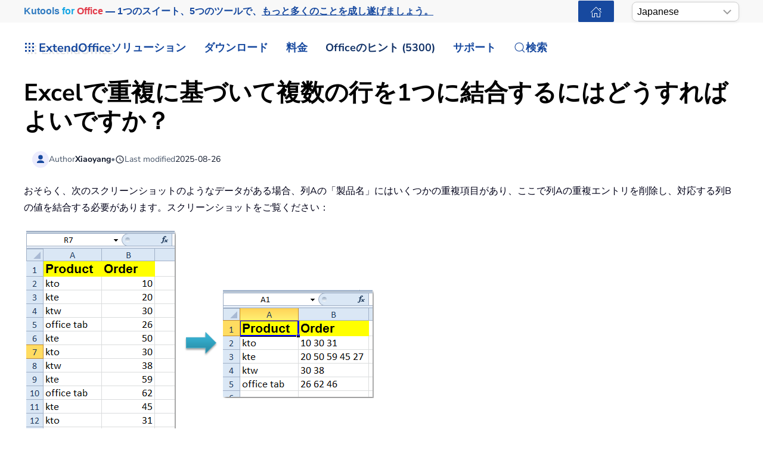

--- FILE ---
content_type: text/html; charset=utf-8
request_url: https://ja.extendoffice.com/documents/excel/1347-excel-combine-rows-with-same-value.html
body_size: 28033
content:
<!DOCTYPE html><html lang=ja-jp dir=ltr><head><meta name=viewport content="width=device-width, initial-scale=1"><link rel=icon href=//cdn.extendoffice.com/images/stories/default_avatar.png sizes=any><link rel=apple-touch-icon href=//cdn.extendoffice.com/images/stories/default_avatar.png><meta charset=utf-8><meta name=robots content="index, follow, max-snippet:-1, max-image-preview:large, max-video-preview:-1"><meta name=description content=Excelで同じ値を持つ行を結合する方法を学びましょう。数式やサードパーティツールを使用して、効率的なデータ統合のステップバイステップガイドに従ってください。><meta name=generator content="Joomla! - Open Source Content Management"><link rel=preconnect href=https://cdn.extendoffice.com><link rel=preload href=//cdn.extendoffice.com/images/stories/doc-excel/advanced-combine/doc-advanced-combine1.png as=image fetchpriority=high><link href=//cdn.extendoffice.com/templates/yootheme/css/theme.22.css?1754624162 media=all rel=preload as=style onload="this.rel='stylesheet'"><title>Excelで重複に基づいて複数の行を1つに結合するにはどうすればよいですか？</title><link href=//cdn.extendoffice.com/favicon.ico rel=icon type=image/vnd.microsoft.icon> <script type=application/json class="joomla-script-options new">{"joomla.jtext":{"RLTA_BUTTON_SCROLL_LEFT":"Scroll buttons to the left","RLTA_BUTTON_SCROLL_RIGHT":"Scroll buttons to the right","ERROR":"\u30a8\u30e9\u30fc","MESSAGE":"\u30e1\u30c3\u30bb\u30fc\u30b8","NOTICE":"\u304a\u77e5\u3089\u305b","WARNING":"\u8b66\u544a","JCLOSE":"\u9589\u3058\u308b","JOK":"OK","JOPEN":"\u958b\u304f"},"system.paths":{"root":"","rootFull":"https:\/\/ja.extendoffice.com\/","base":"","baseFull":"https:\/\/ja.extendoffice.com\/"},"csrf.token":"7a24f5234e696e385a6a8eaa749fb452"}</script><link rel=dns-prefetch href=https://cdn.extendoffice.com><link rel=manifest href=https://cdn.extendoffice.com/manifest.json><meta name=google-adsense-account content=ca-pub-8607818429564656><link rel=canonical href=https://ja.extendoffice.com/documents/excel/1347-excel-combine-rows-with-same-value.html /><link rel=alternate hreflang=ar-SA href=https://ar.extendoffice.com/documents/excel/1347-excel-combine-rows-with-same-value.html /><link rel=alternate hreflang=de-DE href=https://de.extendoffice.com/documents/excel/1347-excel-combine-rows-with-same-value.html /><link rel=alternate hreflang=es-ES href=https://es.extendoffice.com/documents/excel/1347-excel-combine-rows-with-same-value.html /><link rel=alternate hreflang=fr-FR href=https://fr.extendoffice.com/documents/excel/1347-excel-combine-rows-with-same-value.html /><link rel=alternate hreflang=it-IT href=https://it.extendoffice.com/documents/excel/1347-excel-combine-rows-with-same-value.html /><link rel=alternate hreflang=ja-JP href=https://ja.extendoffice.com/documents/excel/1347-excel-combine-rows-with-same-value.html /><link rel=alternate hreflang=ko-KR href=https://ko.extendoffice.com/documents/excel/1347-excel-combine-rows-with-same-value.html /><link rel=alternate hreflang=nl-NL href=https://nl.extendoffice.com/documents/excel/1347-excel-combine-rows-with-same-value.html /><link rel=alternate hreflang=pt-PT href=https://pt.extendoffice.com/documents/excel/1347-excel-combine-rows-with-same-value.html /><link rel=alternate hreflang=ru-RU href=https://ru.extendoffice.com/documents/excel/1347-excel-combine-rows-with-same-value.html /><link rel=alternate hreflang=tr-TR href=https://tr.extendoffice.com/documents/excel/1347-excel-combine-rows-with-same-value.html /><link rel=alternate hreflang=zh-CN href=https://zh-cn.extendoffice.com/documents/excel/1347-excel-combine-rows-with-same-value.html /><link rel=alternate hreflang=zh-TW href=https://zh-tw.extendoffice.com/documents/excel/1347-excel-combine-rows-with-same-value.html /><link rel=alternate hreflang=en-US href=https://www.extendoffice.com/documents/excel/1347-excel-combine-rows-with-same-value.html /><link rel=alternate hreflang=x-default href=https://www.extendoffice.com/documents/excel/1347-excel-combine-rows-with-same-value.html /> <script type=application/ld+json data-type=gsd>{"@context":"https://schema.org","@type":"BreadcrumbList","itemListElement":[{"@type":"ListItem","position":1,"name":"Home","item":"https://ja.extendoffice.com"},{"@type":"ListItem","position":2,"name":"Documents","item":"https://ja.extendoffice.com/documents.html"},{"@type":"ListItem","position":3,"name":"Excel","item":"https://ja.extendoffice.com/documents/excel.html"},{"@type":"ListItem","position":4,"name":"Excelで重複に基づいて複数の行を1つに結合するにはどうすればよいですか？","item":"https://ja.extendoffice.com/documents/excel/1347-excel-combine-rows-with-same-value.html"}]}</script> <script type=application/ld+json data-type=gsd>{"@context":"https://schema.org","@type":"Article","mainEntityOfPage":{"@type":"WebPage","@id":"https://ja.extendoffice.com/documents/excel/1347-excel-combine-rows-with-same-value.html"},"headline":"Excelで重複に基づいて複数の行を1つに結合するにはどうすればよいですか？","description":"Excelで重複に基づいて複数の行を1つに結合するにはどうすればよいですか？ おそらく、次のスクリーンショットのようなデータがある場合、列Aの「製品名」にはいくつかの重複項目があり、ここで列Aの重複エントリを削除し、対応する列Bの値を結合する必要があります。スクリーンショットをご覧ください： このタスクを解決するための効果的な方法はありますか？ VBAコードを使用して複数の重複行を1つに結合する Kutools for Excelを使用して複数の重複行を1つに結合する Kutools for Excelを使用して複数の重複行を結合し、値を合計/平均する VBAコードを使用して複数の重複行を1つに結合する 次のVBAコードは、列Aの値に基づいて重複行を結合するのに役立ちます。以下のコードは2列のみに適用されます。したがって、2列のデータがある場合、このコードが役立ちます。 1. ALT + F11キーを押すと、Microsoft Visual Basic for Applicationsウィンドウが開きます。 2. 「挿入」&gt;「モジュール」をクリックし、モジュールウィンドウに次のコードを貼り付けます。 VBAコード: 複数の行を1つに結合する Sub CombineRows() &#039;Update 20131202 Dim WorkRng As Range Dim Dic As Variant Dim arr As Variant On Error Resume Next xTitleId = &quot;KutoolsforExcel&quot; Set WorkRng = Application.Selection Set WorkRng = Application.InputBox(&quot;Range&quot;, xTitleId, WorkRng.Address, Type:=8) Set Dic = CreateObject(&quot;Scripting.Dictionary&quot;) arr = WorkRng.Value For i = 1 To UBound(arr, 1) xvalue = arr(i, 1) If Dic.Exists(xvalue) Then Dic(arr(i, 1)) = Dic(arr(i, 1)) &amp;amp; &quot; &quot; &amp;amp; arr(i, 2) Else Dic(arr(i, 1)) = arr(i, 2) End If Next Application.ScreenUpdating = False WorkRng.ClearContents WorkRng.Range(&quot;A1&quot;).Resize(Dic.Count, 1) = Application.WorksheetFunction.Transpose(Dic.keys) WorkRng.Range(&quot;B1&quot;).Resize(Dic.Count, 1) = Application.WorksheetFunction.Transpose(Dic.items) Application.ScreenUpdating = True End Sub 3. 次にF5キーを押すと、結合したい範囲を選択するように求めるプロンプトボックスが表示されます。スクリーンショットをご覧ください： 4. その後、「OK」をクリックすると、列Bの値が1つのレコードに結合され、スペースで区切られます。 注意： 1. このコードは元のデータを破壊する可能性があります。使用する際は、まずデータをバックアップすることをお勧めします。 2. このコードは2列のみに適用されます。2列以上ある場合、最初の2列のみが結合され、他の列のデータは削除されます。このコードを使用する際は注意が必要です。 素晴らしい！Chrome、Edge、Firefox、SafariのようにExcelでEfficient Tabsを使用できます！ 毎日50%の時間を節約し、数千回のマウスクリックを減らすことができます！ Kutools for Excelを使用して複数の重複行を1つに結合する 上記のコードにはいくつかの制限やリスクがあるため、便利で安全な方法でこの作業を完了できる方法はないでしょうか？ Kutools for Excelの高度な行のマージ機能を使用すると、基準となる列に基づいて複数の重複行を迅速に削除し、他のレコードに対してマージまたは計算を行い、適切なセルに統合できます。 Kutools for Excel には300以上の便利なExcelツールが含まれています。30日間無制限で無料試用可能です。今すぐ入手してください。 Kutools for Excelをインストール後、以下の手順を行ってください： 1. 結合したい重複データの範囲を選択します。 2. 次に「Kutools」&gt;「マージと分割」&gt;「高度な行のマージ」をクリックします。 3. 「高度な行のマージ」ダイアログボックスで、結合する基準となる列名を選択し、「 主キーカラム」をクリックします。 4. 続けて、値を1つのレコードに結合したい列をクリックし、「統合の種類」をクリックして「区切り文字で結合」を選択し、右側のリストから必要な区切り文字を選んでください。スクリーンショットをご覧ください： 5. 設定が完了したら、「OK」をクリックすると、データが主キーカラムに基づいてマージされ、区切り文字で分離されます。 注釈: 残りの列に操作を設定する必要がない場合は、デフォルトの状態のままにしておいてください。 Kutools for Excelを使用して複数の重複行を結合し、値を合計/平均する この多機能な高度な行のマージ機能を使用すると、重複行を結合し、値に対して計算を行うこともできます。 1. 結合したい重複データの範囲を選択します。 2. 「高度な行のマージ」ダイアログボックスに進みます； （1.）他の列の値を計算する基準となる列名を選択し、「主キーカラム」をクリックします； （2.）値に対して計算を行う列を選択し、「統合の種類」&gt;「計算付き結合」をクリックして、必要な計算タイプを選択します。この場合、私は「合計」を選択しました。スクリーンショットをご覧ください： 3. 残りの列に操作を設定する必要がない場合は、デフォルトの状態のまま「OK」をクリックすると、列Aの重複値がマージされ、列Bの対応する値が合計されます。スクリーンショットをご覧ください： 注意： 1. 「データにヘッダーが含まれている」オプションをチェックすると、範囲のヘッダー（最初の行）はこのユーティリティを適用する際に無視されます。 2. 書式設定された値を使用する: 重複セルを結合した後も値の書式設定を保持します。 3. このユーティリティはフィルタリングされたデータには使用できません。 この高度な行のマージ機能についてさらに詳しく知るにはこちらをクリックしてください。 関連記事： 重複行を結合して値を合計する 最高のオフィス業務効率化ツール 🤖 Kutools AI Aide：データ分析を革新します。主な機能：Intelligent Execution｜コード生成｜カスタム数式の作成｜データの分析とグラフの生成｜Kutools Functionsの呼び出し…… 人気の機能：重複の検索・ハイライト・重複をマーキング｜空白行を削除｜データを失わずに列またはセルを統合｜丸める…… スーパーLOOKUP：複数条件でのVLookup｜複数値でのVLookup｜複数シートの検索｜ファジーマッチ…… 高度なドロップダウンリスト：ドロップダウンリストを素早く作成｜連動ドロップダウンリスト｜複数選択ドロップダウンリスト…… 列マネージャー：指定した数の列を追加 ｜列の移動 ｜非表示列の表示/非表示の切替｜ 範囲＆列の比較…… 注目の機能：グリッドフォーカス｜デザインビュー｜強化された数式バー｜ワークブック＆ワークシートの管理｜オートテキスト ライブラリ｜日付ピッカー｜データの統合 ｜セルの暗号化/復号化｜リストで電子メールを送信｜スーパーフィルター｜特殊フィルタ（太字/斜体/取り消し線などをフィルター）…… トップ15ツールセット：12 種類のテキストツール（テキストの追加、特定の文字を削除など）｜50種類以上のグラフ（ガントチャートなど）｜40種類以上の便利な数式（誕生日に基づいて年齢を計算するなど）｜19 種類の挿入ツール（QRコードの挿入、パスから画像の挿入など）｜12 種類の変換ツール（単語に変換する、通貨変換など）｜7種の統合＆分割ツール（高度な行のマージ、セルの分割など）｜… その他多数 Kutoolsはお好みの言語で利用可能 ― 英語、スペイン語、ドイツ語、フランス語、中国語、その他40以上の言語に対応！ Kutools for ExcelでExcelスキルを強化し、これまでにない効率を体感しましょう。 Kutools for Excelは300以上の高度な機能で生産性向上と保存時間を実現します。最も必要な機能はこちらをクリック... Kutools for Excelの詳細はこちら... 無料ダウンロード... Office TabでOfficeにタブインターフェースを追加し、作業をもっと簡単に Word、Excel、PowerPointでタブによる編集・閲覧を実現。 新しいウィンドウを開かず、同じウィンドウの新しいタブで複数のドキュメントを開いたり作成できます。 生産性が50%向上し、毎日のマウスクリック数を何百回も削減！ Office Tabの詳細はこちら... 無料ダウンロード... 全てのKutoolsアドインを一つのインストーラーで Kutools for Officeスイートは、Excel、Word、Outlook、PowerPoint用アドインとOffice Tab Proをまとめて提供。Officeアプリを横断して働くチームに最適です。 オールインワンスイート — Excel、Word、Outlook、PowerPoint用アドインとOffice Tab Proが含まれます 1つのインストーラー・1つのライセンス —— 数分でセットアップ完了（MSI対応） 一括管理でより効率的 —— Officeアプリ間で快適な生産性を発揮 30日間フル機能お試し —— 登録やクレジットカード不要 コストパフォーマンス最適 —— 個別購入よりお得 Kutools for Officeの詳細はこちら... 無料ダウンロード... &amp;nbsp;","image":{"@type":"ImageObject","url":"https://ja.extendoffice.com/"},"publisher":{"@type":"Organization","name":"ExtendOffice","logo":{"@type":"ImageObject","url":"https://ja.extendoffice.com/images/logo_gd.png"}},"author":{"@type":"Person","name":"Xiaoyang","url":"https://ja.extendoffice.com/documents/excel/1347-excel-combine-rows-with-same-value.html"},"datePublished":"2013-12-13T10:04:04+08:00","dateCreated":"2013-12-13T10:04:04+08:00","dateModified":"2025-08-26T18:31:44+08:00"}</script><style class=jchoptimize-image-attributes>img{max-width:100%;height:auto}</style><style class=jchoptimize-critical-css id=4c37cd97db2c36d6a77bbb9a813558ec70b7126071e1998df77ef1d8d69fa2d3>.uk-hidden-visually:not(:focus):not(:active):not(:focus-within){position:absolute !important;width:1px !important;height:1px !important;padding:0 !important;border:0 !important;margin:0 !important;overflow:hidden !important;clip-path:inset(50%) !important;white-space:nowrap !important}</style> <script src=//cdn.extendoffice.com/media/com_jchoptimize/cache/js/877388d409a6f2d1a91137e558ef30cc72f40c46a55c12e9f12aec231fe2c632.js></script> <script data-jch=js0>rltaSettings={"switchToAccordions":true,"switchBreakPoint":576,"buttonScrollSpeed":5,"addHashToUrls":true,"rememberActive":true,"wrapButtons":false,"switchBasedOn":"window","animations":"fade,slide","animationSpeed":7,"mode":"click","slideshowInterval":5000,"slideshowRestart":"1","slideshowRestartTimeout":10000,"scroll":"0","scrollOnLinks":"0","scrollOnUrls":"adaptive","scrollOffsetTop":20,"scrollOffsetBottom":20,"useWideScreenScrollOffsets":false,"scrollOffsetBreakPoint":576,"scrollOffsetTopWide":20,"scrollOffsetBottomWide":20}</script> <script>window.yootheme||={};var $theme=yootheme.theme={"i18n":{"close":{"label":"Close"},"totop":{"label":"Back to top"},"marker":{"label":"Open"},"navbarToggleIcon":{"label":"\u30e1\u30cb\u30e5\u30fc\u3092\u958b\u304f"},"paginationPrevious":{"label":"Previous page"},"paginationNext":{"label":"\u6b21\u306e\u30da\u30fc\u30b8"},"searchIcon":{"toggle":"Open Search","submit":"Submit Search"},"slider":{"next":"Next slide","previous":"Previous slide","slideX":"Slide %s","slideLabel":"%s of %s"},"slideshow":{"next":"Next slide","previous":"Previous slide","slideX":"Slide %s","slideLabel":"%s of %s"},"lightboxPanel":{"next":"Next slide","previous":"Previous slide","slideLabel":"%s of %s","close":"Close"}}};</script> <script>(function(w,d,s,l,i){w[l]=w[l]||[];w[l].push({'gtm.start':new Date().getTime(),event:'gtm.js'});var f=d.getElementsByTagName(s)[0],j=d.createElement(s),dl=l!='dataLayer'?'&l='+l:'';j.async=true;j.src='https://www.googletagmanager.com/gtm.js?id='+i+dl;f.parentNode.insertBefore(j,f);})(window,document,'script','dataLayer','GTM-M9PVJ2L');</script> <script>if('serviceWorker'in navigator){window.addEventListener('load',function(){navigator.serviceWorker.register('/sw.js').then(function(registration){}).catch(function(error){});});}</script> <script>document.addEventListener("DOMContentLoaded",function(){const e=["https://cdn.extendoffice.com/media/prism/prism.css","https://cdn.extendoffice.com/media/prism/prism.js","https://cdn.extendoffice.com/templates/yootheme/js/lite-yt-embed.js","https://cdn.extendoffice.com/templates/yootheme/css/lite-yt-embed.css","https://cdn.extendoffice.com/templates/yootheme/css/tabsaccordions-theme.css","https://cdn.extendoffice.com/templates/yootheme/css/fontawesome.css","https://cdn.extendoffice.com/templates/yootheme/vendor/assets/uikit/dist/js/uikit-icons-tech-space.min.js"];e.forEach(function(e){let t;e.endsWith(".css")?document.querySelector(`link[href="${e}"]`)||(t=document.createElement("link"),t.rel="stylesheet",t.href=e,document.head.appendChild(t)):e.endsWith(".js")&&!document.querySelector(`script[src="${e}"]`)&&(t=document.createElement("script"),t.src=e,t.defer=!0,e.endsWith("prism.js")&&t.addEventListener("load",function(){Prism.highlightAll()}),document.body.appendChild(t))});});</script> <script>document.addEventListener('DOMContentLoaded',function(){var e=document.createElement('script');e.type='module';e.src="https://cdn.extendoffice.com/media/tabsaccordions/js/script.min.js";e.onload=function(){if(window.RegularLabs&&window.RegularLabs.TabsAccordions&&typeof window.RegularLabs.TabsAccordions.init==='function'){window.RegularLabs.TabsAccordions.init(null)}else{console.error('Initialization function not found or script not loaded correctly')}};e.onerror=function(){console.error('The script failed to load.')};document.body.appendChild(e)});</script><style>.jchoptimize-reduce-dom{min-height:200px}</style> </head><body class=""><div class="uk-hidden-visually uk-notification uk-notification-top-left uk-width-auto"><div class=uk-notification-message> <a href=#tm-main class=uk-link-reset>メインコンテンツへスキップ</a> </div></div><div class="tm-page-container uk-clearfix"><div class="tm-page uk-margin-auto"> <header class="tm-header-mobile uk-hidden@s"><div class=uk-navbar-container><div class="uk-container uk-container-expand"> <nav class=uk-navbar uk-navbar="{&quot;align&quot;:&quot;center&quot;,&quot;container&quot;:&quot;.tm-header-mobile&quot;,&quot;boundary&quot;:&quot;.tm-header-mobile .uk-navbar-container&quot;}"><div class=uk-navbar-right><div class=uk-navbar-item id=module-968><div class="uk-margin-remove-last-child custom"><style>#log svg{padding-bottom:3px}.shadow{-webkit-filter:drop-shadow( 4px 4px 0 rgba(0,0,0,0.1));filter:drop-shadow( 4px 4px 0 rgba(0,0,0,0.1))}.right-log{margin-right:5px}.at-expanding-share-button .at-expanding-share-button-toggle-bg>span{border-radius:2px !important;z-index:99999}.at-expanding-share-button .at-icon-wrapper{border-radius:2px !important;z-index:99999}div.code-toolbar>.toolbar>.toolbar-item>a,div.code-toolbar>.toolbar>.toolbar-item>button,div.code-toolbar>.toolbar>.toolbar-item>span{color:#fff;font-size:16px;background:#17499F;margin-right:25px}.zoom-in-b{cursor:url(//cdn.extendoffice.com/images/stories/search-plus-b.svg),auto}.navbarW{z-index:800!important}.jlexreview ._btn{background:#17499F!important;color:#ffffff!important}.jlexreview{font-family:'Nunito Sans';font-size:16px;font-weight:400;line-height:1.75;-webkit-text-size-adjust:100%;background:#fff;color:#000118;-webkit-font-smoothing:antialiased;-moz-osx-font-smoothing:grayscale;text-rendering:optimizeLegibility}.is-active{color:#17499F!important}.captcha-container{margin-top:10px;margin-left:5px}.requiredsign{margin-left:45px;font-size:16px;margin-bottom:5px}.ce-cf-container{margin-bottom:10px}</style><div><span class=logofont><a class=uk-link-heading href=/><span id=log class="shadow right-log" uk-icon=grid></span>ExtendOffice</a></span></div></div></div> <a uk-toggle href=#tm-dialog-mobile class=uk-navbar-toggle><div uk-navbar-toggle-icon></div></a> </div></nav> </div> </div><div id=tm-dialog-mobile uk-offcanvas="container: true; overlay: true" mode=slide flip><div class="uk-offcanvas-bar uk-flex uk-flex-column"> <button class="uk-offcanvas-close uk-close-large" type=button uk-close uk-toggle="cls: uk-close-large; mode: media; media: @s"></button><div class=uk-margin-auto-bottom><div class=uk-panel id=module-menu-dialog-mobile><ul class="uk-nav uk-nav-secondary uk-nav-divider uk-nav-accordion" uk-nav="targets: &gt; .js-accordion"> <li class="item-6926 js-accordion uk-parent"><a href>ソリューション <span uk-nav-parent-icon></span></a> <ul class=uk-nav-sub> <li class=item-6928><a href=/product/office-tab.html>Office Tab</a></li> <li class=item-6929><a href=/product/kutools-for-excel.html>Kutools for Excel</a></li> <li class=item-6930><a href=/product/kutools-for-outlook.html>Kutools for Outlook</a></li> <li class=item-6931><a href=/product/kutools-for-word.html>Kutools for Word</a></li> <li class=item-6932><a href=/product/kutools-for-powerpoint.html>Kutools for PowerPoint</a></li></ul></li> <li class="item-6927 js-accordion uk-parent"><a href>ダウンロード <span uk-nav-parent-icon></span></a> <ul class=uk-nav-sub> <li class=item-6933><a href=/download/office-tab.html><span class=uk-margin-small-right uk-icon="icon: download;"></span> Office Tab</a></li> <li class=item-6934><a href=/download/kutools-for-excel.html><span class=uk-margin-small-right uk-icon="icon: download;"></span> Kutools for Excel</a></li> <li class=item-6935><a href=/download/kutools-for-outlook.html><span class=uk-margin-small-right uk-icon="icon: download;"></span> Kutools for Outlook</a></li> <li class=item-6936><a href=/download/kutools-for-word.html><span class=uk-margin-small-right uk-icon="icon: download;"></span> Kutools for Word</a></li> <li class="item-6939 uk-nav-divider"></li> <li class=item-6937><a href=/support/uninstall-software.html><span class=uk-margin-small-right uk-icon="icon: info;"></span> セットアップが簡単</a></li> <li class=item-6938><a href=/support/end-user-license-agreement.html><span class=uk-margin-small-right uk-icon="icon: info;"></span> ユーザー ライセンス契約</a></li></ul></li> <li class="item-6940 js-accordion uk-parent"><a href>料金 <span uk-nav-parent-icon></span></a> <ul class=uk-nav-sub> <li class=item-6941><a href=/order/office-tab.html><span class=uk-margin-small-right uk-icon="icon: cart;"></span> Office Tab</a></li> <li class=item-6942><a href=/order/kutools-for-excel.html><span class=uk-margin-small-right uk-icon="icon: cart;"></span> Kutools for Excel</a></li> <li class=item-6943><a href=/order/kutools-for-outlook.html><span class=uk-margin-small-right uk-icon="icon: cart;"></span> Kutools for Outlook</a></li> <li class=item-6944><a href=/order/kutools-for-word.html><span class=uk-margin-small-right uk-icon="icon: cart;"></span> Kutools for Word</a></li> <li class=item-6946><a href="https://secure.2checkout.com/checkout/buy?merchant=EXTENDOF&amp;tpl=one-column&amp;style=one-column6709c8cf4807c&amp;prod=2YBBDGRNS9%3BT9O366GOHW%3B2GHHY7WZLC%3B3844J8UMU3&amp;qty=1%3B1%3B1%3B1"><span class=uk-margin-small-right uk-icon="icon: cart;"></span> 4つのソフトウェアバンドル</a></li> <li class="item-6945 uk-nav-divider"></li> <li class=item-6947><a href=/support/refund-policy.html><span class=uk-margin-small-right uk-icon="icon: info;"></span> 60日間返金</a></li></ul></li> <li class="item-6948 js-accordion uk-parent"><a href>Officeのヒント (5300) <span uk-nav-parent-icon></span></a> <ul class=uk-nav-sub> <li class=item-6949><a href=/documents/excel.html><span class=uk-margin-small-right uk-icon="icon: question;"></span> Excelの使い方 (3000+)</a></li> <li class=item-6950><a href=/documents/outlook.html><span class=uk-margin-small-right uk-icon="icon: question;"></span> Outlookの使い方 (1200+)</a></li> <li class=item-6951><a href=/documents/word.html><span class=uk-margin-small-right uk-icon="icon: question;"></span> Wordの使い方 (300+)</a></li> <li class="item-6952 uk-nav-divider"></li> <li class=item-6953><a href=/excel/functions.html><span class=uk-margin-small-right uk-icon="icon: file-text;"></span> Excel関数 (498)</a></li> <li class=item-6954><a href=/excel/formulas.html><span class=uk-margin-small-right uk-icon="icon: file-text;"></span> Excelの数式 (350)</a></li> <li class=item-6955><a href=/excel/excel-charts.html><span class=uk-margin-small-right uk-icon="icon: camera;"></span> Excelチャート</a></li> <li class=item-6956><a href=/outlook-tutorials-home.html><span class=uk-margin-small-right uk-icon="icon: mail;"></span> Outlook チュートリアル</a></li></ul></li> <li class="item-6957 js-accordion uk-parent"><a href>サポート <span uk-nav-parent-icon></span></a> <ul class=uk-nav-sub> <li class="item-6958 uk-parent"><a href>変更履歴</a> <ul> <li class=item-6959><a href=/support/latest-updates/office-tab.html><span class=uk-margin-small-right uk-icon="icon: history;"></span> Office Tab</a></li> <li class=item-6960><a href=/support/latest-updates/kutools-for-excel.html><span class=uk-margin-small-right uk-icon="icon: history;"></span> Kutools for Excel</a></li> <li class=item-6961><a href=/support/latest-updates/kutools-for-outlook.html><span class=uk-margin-small-right uk-icon="icon: history;"></span> Kutools for Outlook</a></li> <li class=item-6962><a href=/support/latest-updates/kutools-for-word.html><span class=uk-margin-small-right uk-icon="icon: history;"></span> Kutools for Word</a></li></ul></li> <li class="item-6963 uk-nav-divider"></li> <li class="item-6964 uk-parent"><a href>機能チュートリアル</a> <ul> <li class=item-6965><a href=/product/office-tab/office-tab-feature-demo.html><span class=uk-margin-small-right uk-icon="icon: file-pdf;"></span> Office Tab</a></li> <li class=item-6966><a href=/product/kutools-for-excel/product-tutorials.html><span class=uk-margin-small-right uk-icon="icon: file-pdf;"></span> Kutools for Excel</a></li> <li class=item-6967><a href=/product/kutools-for-outlook/product-tutorials.html><span class=uk-margin-small-right uk-icon="icon: file-pdf;"></span> Kutools for Outlook</a></li> <li class=item-6968><a href=/product/kutools-for-word/product-tutorials.html><span class=uk-margin-small-right uk-icon="icon: file-pdf;"></span> Kutools for Word</a></li></ul></li> <li class="item-6970 uk-nav-divider"></li> <li class="item-6969 uk-parent"><a href>ヘルプを取得しますか？</a> <ul> <li class=item-6971><a href=/support/retrieveb-license-information.html><span class=uk-margin-small-right uk-icon="icon: chevron-double-right;"></span> ライセンスを紛失しましたか？</a></li> <li class=item-6972><a href=/support/bug-report.html><span class=uk-margin-small-right uk-icon="icon: chevron-double-right;"></span> バグ報告</a></li> <li class="item-6974 uk-nav-divider"></li> <li class=item-6975><a href=/support/about-us.html><span class=uk-margin-small-right uk-icon="icon: user;"></span> 私たちについて</a></li> <li class="item-6976 uk-nav-divider"></li> <li class=item-6977><a href=/support/search.html><span class=uk-margin-small-right uk-icon="icon: search;"></span> 検索</a></li></ul></li></ul></li></ul></div></div></div></div></header><div class="tm-toolbar tm-toolbar-default uk-visible@s"><div class="uk-container uk-flex uk-flex-middle"><div><div class="uk-grid-medium uk-child-width-auto uk-flex-middle" uk-grid="margin: uk-margin-small-top"><div><div class="uk-panel uk-visible@l" id=module-1070><div class="uk-margin-remove-last-child custom"><p style="margin:0;font:600 16px/1.4 -apple-system,BlinkMacSystemFont,'Segoe UI',Roboto,Helvetica,Arial,sans-serif; white-space:nowrap;"><a href=/product/kutools-for-office.html class=eo-breathe-ads-1 style=color:#17499F;text-decoration:none; aria-label="Kutools for Office — One Suite. Five Tools. Get More Done."><span class=eo-word>Kutools</span> <span class=eo-word>for</span> <span class=eo-word>Office</span> — 1つのスイート、5つのツールで、<span style=text-decoration:underline;>もっと多くのことを成し遂げましょう。</span></a></p><style>@keyframes eo-breathe-ads-1{0%,100%{transform:scale(1);text-shadow:none}50%{transform:scale(1.03);text-shadow:0 0 0.65em rgba(23,73,159,.28)}}.eo-breathe-ads-1{display:inline-block;animation:eo-breathe-ads-1 2.6s ease-in-out infinite;transform-origin:center;will-change:transform;backface-visibility:hidden}@media (prefers-reduced-motion:reduce){.eo-breathe-ads-1{animation:none}}</style> <script>(()=>{const palette=["#EFB90A","#2A79C4","#E63946","#2A9D8F","#6D28D9","#0EA5E9","#F59E0B","#10B981"];const container=document.querySelector('a.eo-breathe-ads-1');if(!container)return;const words=container.querySelectorAll('.eo-word');if(!words.length)return;words.forEach(w=>w.style.transition='color .6s ease');const shuffle=(arr)=>{const a=arr.slice();for(let i=a.length-1;i>0;i--){const j=(Math.random()*(i+1))|0;[a[i],a[j]]=[a[j],a[i]];}
return a;};const recolor=()=>{const cols=shuffle(palette);words.forEach((w,i)=>{w.style.color=cols[i%cols.length];});};recolor();const prefersReduced=window.matchMedia&&window.matchMedia('(prefers-reduced-motion: reduce)').matches;if(!prefersReduced){setInterval(recolor,2200);}})();</script></div></div></div><div><div class=uk-panel id=module-1160><div class="uk-margin-remove-last-child custom"><noscript><iframe src="https://www.googletagmanager.com/ns.html?id=GTM-M9PVJ2L" height=0 width=0 style=display:none;visibility:hidden></iframe></noscript></div></div></div></div></div><div class=uk-margin-auto-left><div class="uk-grid-medium uk-child-width-auto uk-flex-middle" uk-grid="margin: uk-margin-small-top"><div><div class=uk-panel id=module-1077><div class="uk-margin-remove-last-child custom"><a href=/ class="uk-button uk-button-primary uk-button-small home-page" aria-label="ExtendOffice Home Page" title=ホームページに戻る style=margin-right:0;><span class=uk-icon uk-icon=home></span></a> </div></div></div><div><div class=uk-panel id=module-1082><div class="uk-margin-remove-last-child custom"><div class=custom-select> <select id=languageSelector aria-label="Select Language"> <option value=www class=notranslate>English</option> <option value=ar class=notranslate>Arabic</option> <option value=de class=notranslate>German</option> <option value=es class=notranslate>Spanish</option> <option value=fr class=notranslate>French</option> <option value=it class=notranslate>Italian</option> <option value=ja class=notranslate>Japanese</option> <option value=ko class=notranslate>Korean</option> <option value=nl class=notranslate>Dutch</option> <option value=pt class=notranslate>Portuguese</option> <option value=ru class=notranslate>Russian</option> <option value=tr class=notranslate>Turkish</option> <option value=zh-cn class=notranslate>Chinese (Simplified)</option> <option value=zh-tw class=notranslate>Chinese (Traditional)</option> </select> </div><style>.custom-select{position:relative;display:inline-block;width:180px;font-family:sans-serif}.custom-select select{-webkit-appearance:none;-moz-appearance:none;appearance:none;width:100%;padding:5px 20px 5px 8px;font-size:16px;line-height:1.4;border:1px solid #ccc;border-radius:8px;background:#fff url("data:image/svg+xml,%3Csvg xmlns='http://www.w3.org/2000/svg' width='14' height='8'%3E%3Cpath d='M1 1l6 6 6-6' stroke='%23999' stroke-width='2' fill='none'/%3E%3C/svg%3E") no-repeat right 12px center;box-shadow:0 2px 5px rgba(0,0,0,0.05);cursor:pointer;transition:border-color 0.2s ease,box-shadow 0.2s ease}.custom-select select:hover{border-color:#b3b3b3}.custom-select select:focus{outline:none;border-color:#66afe9;box-shadow:0 0 0 3px rgba(102,175,233,0.25)}.custom-select select option{padding:8px}</style> <script>function getSubdomain(){try{var hostname=window.location.hostname;var parts=hostname.split('.');if(parts.length>2){return parts[0];}
return'www';}catch(error){console.error('Error detecting subdomain:',error);}}
function setCurrentLanguage(){try{var currentLang=getSubdomain();var selector=document.getElementById('languageSelector');if(selector&&selector.querySelector(`option[value="${currentLang}"]`)){selector.value=currentLang;}else{console.error('Language selector or option not found.');}}catch(error){console.error('Error setting current language:',error);}}
document.addEventListener('DOMContentLoaded',function(){try{setCurrentLanguage();document.getElementById('languageSelector').addEventListener('change',function(){var selectedLanguage=this.value;var pathname=window.location.pathname;window.location.href=`https://${selectedLanguage}.extendoffice.com${pathname}`;});}catch(error){console.error('Error initializing language selector:',error);}});</script></div></div></div></div></div></div></div><header class="tm-header uk-visible@s"><div uk-sticky media=@s show-on-up animation=uk-animation-slide-top cls-active=uk-navbar-sticky sel-target=.uk-navbar-container><div class="uk-navbar-container uk-navbar-primary"><div class=uk-container> <nav class=uk-navbar uk-navbar="{&quot;align&quot;:&quot;center&quot;,&quot;container&quot;:&quot;.tm-header &gt; [uk-sticky]&quot;,&quot;boundary&quot;:&quot;.tm-header .uk-navbar-container&quot;}"><div class="uk-navbar-left "><div class="uk-navbar-item uk-visible@m" id=module-958><div class="uk-margin-remove-last-child custom"><style>#log svg{padding-bottom:3px}.shadow{-webkit-filter:drop-shadow(4px 4px 0 rgba(0,0,0,.1));filter:drop-shadow(4px 4px 0 rgba(0,0,0,.1))}.right-log{margin-right:5px}.at-expanding-share-button .at-expanding-share-button-toggle-bg>span{border-radius:2px!important;z-index:99999}.at-expanding-share-button .at-icon-wrapper{border-radius:2px!important;z-index:99999}.at-expanding-share-button[data-position=bottom-right]{bottom:85px!important}.lang-custom{border:2px solid #17499F;border-radius:2px;box-sizing:border-box;color:#FFF;cursor:pointer;padding:1px 1px;margin-left:-24px;font-size:12px!important}div.code-toolbar>.toolbar>.toolbar-item>a,div.code-toolbar>.toolbar>.toolbar-item>button,div.code-toolbar>.toolbar>.toolbar-item>span{color:#fff;font-size:16px;background:#17499F;margin-right:25px}.zoom-in-b{cursor:url(//cdn.extendoffice.com/images/stories/search-plus-b.svg),auto}.navbarW{z-index:800!important}.jlexreview ._btn{background:#17499F!important;color:#fff!important}.jlexreview{font-family:Nunito Sans;font-size:16px;font-weight:400;line-height:1.75;-webkit-text-size-adjust:100%;background:#fff;color:#000118;-webkit-font-smoothing:antialiased;-moz-osx-font-smoothing:grayscale;text-rendering:optimizeLegibility}.captcha-container{margin-top:10px;margin-left:5px}.requiredsign{margin-left:45px;font-size:16px;margin-bottom:5px}.ce-cf-container{margin-bottom:10px}#fd .o-avatar__content img{height:36px!important;width:36px!important;border:2px solid #17499F;margin-top:-2px}@media (min-width:960px):not(.uk-sticky-below)>.uk-navbar-container:not(.uk-navbar){padding-top:10px!important;padding-bottom:10px!important}.icon-eye::before{font-family:'Font Awesome 6 Free';font-weight:900;display:inline-block;font-style:normal;font-variant:normal;text-rendering:auto;-webkit-font-smoothing:antialiased}.icon-eye.open-eye::before{content:"\f06e"}.icon-eye.closed-eye::before{content:"\f070"}.icon-fw{width:1.28571429em;text-align:center}#jreview-listing .re-avatar .re-author-name{word-wrap:break-word}</style><div><span class=logofont><a class=uk-link-heading href=/><span id=log class="shadow right-log" uk-icon=grid></span>ExtendOffice</a></span></div></div></div><div class=uk-navbar-item id=module-menu-navbar><ul class=uk-subnav uk-dropnav="{&quot;boundary&quot;:&quot;false&quot;,&quot;container&quot;:&quot;.tm-header &gt; [uk-sticky]&quot;}"> <li class="item-1272 uk-parent"><a role=button>ソリューション</a> <div class=uk-dropdown mode=hover><div class="uk-drop-grid uk-child-width-1-1" uk-grid><div><ul class="uk-nav uk-dropdown-nav"> <li class=item-7189><a href=/product/kutools-for-office.html><div>Kutools for Office<div class=tm-subtitle>ワンスイート。オールインワンソリューション</div></div></a></li> <li class=item-1273><a href=/product/office-tab.html>Office Tab</a></li> <li class=item-1274><a href=/product/kutools-for-excel.html>Kutools for Excel</a></li> <li class=item-1276><a href=/product/kutools-for-outlook.html>Kutools for Outlook</a></li> <li class=item-1275><a href=/product/kutools-for-word.html>Kutools for Word</a></li> <li class=item-6798><a href=/product/kutools-for-powerpoint.html>Kutools for PowerPoint</a></li></ul></div></div></div></li> <li class="item-1960 uk-parent"><a href=/download.html>ダウンロード</a> <div class=uk-dropdown><div class="uk-drop-grid uk-child-width-1-1" uk-grid><div><ul class="uk-nav uk-dropdown-nav"> <li class=item-7190><a href=/download/kutools-for-office.html><div class="uk-grid uk-grid-small"><div class=uk-width-auto><span uk-icon="icon: download;"></span></div><div class=uk-width-expand>Kutools for Office<div class=tm-subtitle>ワンスイート。5つのツール。1つのライセンス</div></div></div></a></li> <li class=item-1965><a href=/download/office-tab.html><span uk-icon="icon: download;"></span> Office Tab</a></li> <li class=item-1966><a href=/download/kutools-for-excel.html><span uk-icon="icon: download;"></span> Kutools for Excel</a></li> <li class=item-1968><a href=/download/kutools-for-outlook.html><span uk-icon="icon: download;"></span> Kutools for Outlook</a></li> <li class=item-1967><a href=/download/kutools-for-word.html><span uk-icon="icon: download;"></span> Kutools for Word</a></li> <li class=item-6799><a href=/download/kutools-for-powerpoint.html><span uk-icon="icon: download;"></span> Kutools for PowerPoint</a></li> <li class=item-1963><a href=/support/uninstall-software.html><span uk-icon="icon: info;"></span> シンプルなセットアップ</a></li> <li class=item-1962><a href=/support/end-user-license-agreement.html><span uk-icon="icon: info;"></span> エンドユーザーライセンス契約</a></li></ul></div></div></div></li> <li class="item-2404 uk-parent"><a role=button>料金</a> <div class=uk-dropdown mode=hover><div class="uk-drop-grid uk-child-width-1-1" uk-grid><div><ul class="uk-nav uk-dropdown-nav"> <li class=item-7191><a href=/order/kutools-for-office.html><div class="uk-grid uk-grid-small"><div class=uk-width-auto><span uk-icon="icon: cart;"></span></div><div class=uk-width-expand>Kutools for Office<div class=tm-subtitle>ワンスイート。素晴らしい価格</div></div></div></a></li> <li class=item-2408><a href=/order/office-tab.html><span uk-icon="icon: cart;"></span> Office Tab</a></li> <li class=item-2405><a href=/order/kutools-for-excel.html><span uk-icon="icon: cart;"></span> Kutools for Excel</a></li> <li class=item-2406><a href=/order/kutools-for-outlook.html><span uk-icon="icon: cart;"></span> Kutools for Outlook</a></li> <li class=item-2407><a href=/order/kutools-for-word.html><span uk-icon="icon: cart;"></span> Kutools for Word</a></li> <li class=item-6720><a href=/support/refund-policy.html><span uk-icon="icon: info;"></span> 60日間返金</a></li></ul></div></div></div></li> <li class="item-1277 uk-active uk-parent"><a role=button>Officeのヒント (5300)</a> <div class=uk-dropdown mode=hover><div class="uk-drop-grid uk-child-width-1-1" uk-grid><div><ul class="uk-nav uk-dropdown-nav"> <li class="item-1278 uk-active"><a href=/documents/excel.html><span uk-icon="icon: question;"></span> Excelのためのヒントとテクニック（3000+）</a></li> <li class=item-1280><a href=/documents/outlook.html><span uk-icon="icon: question;"></span> Outlookのためのヒントとコツ（1200+）</a></li> <li class=item-1279><a href=/documents/word.html><span uk-icon="icon: question;"></span> Wordのヒントとテクニック（300以上）</a></li> <li class=item-2112><a href=/excel/functions.html><span uk-icon="icon: file-text;"></span> Excel関数 (498)</a></li> <li class=item-2113><a href=/excel/formulas.html><span uk-icon="icon: file-text;"></span> Excelの数式 (350)</a></li> <li class=item-3063><a href=/excel/excel-charts.html><span uk-icon="icon: camera;"></span> Excelチャート</a></li> <li class=item-2636><a href=/outlook-tutorials-home.html><span uk-icon="icon: mail;"></span> Outlook チュートリアル</a></li> <li class=item-6757><a href="https://chatgpt.com/g/g-6PGB6rbqG-extendoffice?oai-dm=1" target=_blank><span uk-icon="icon: microphone;"></span> ExtendOffice GPT</a></li></ul></div></div></div></li> <li class="item-1281 uk-parent"><a href=/support.html>サポート</a> <div class=uk-dropdown pos=bottom-center style="width: 800px;"><div class="uk-grid tm-grid-expand uk-grid-margin" uk-grid><div class="uk-width-1-3@m uk-flex-first"><h4> 変更履歴 </h4><div><ul class="uk-margin-remove-bottom uk-nav uk-nav-default"> <li class="el-item "> <a class=el-link href=/support/latest-updates/office-tab.html> <span class=el-image uk-icon="icon: clock;"></span> Office Tab </a></li> <li class="el-item "> <a class=el-link href=/support/latest-updates/kutools-for-excel.html> <span class=el-image uk-icon="icon: clock;"></span> Kutools for Excel </a></li> <li class="el-item "> <a class=el-link href=/support/latest-updates/kutools-for-outlook.html> <span class=el-image uk-icon="icon: clock;"></span> Kutools for Outlook </a></li> <li class="el-item "> <a class=el-link href=/support/latest-updates/kutools-for-word.html> <span class=el-image uk-icon="icon: clock;"></span> Kutools for Word </a></li> <li class=uk-nav-divider></li> <li class="el-item "> <a class=el-link href=/support/about-us.html><div class="uk-grid uk-grid-small uk-child-width-expand uk-flex-nowrap uk-flex-middle"><div class=uk-width-auto><span class=el-image uk-icon="icon: user;"></span></div><div> 私たちについて <div class=uk-nav-subtitle>私たちのチーム</div></div></div></a></li> </ul> </div> </div><div class="uk-width-1-3@m uk-flex-first"><h4> 機能チュートリアル </h4><div><ul class="uk-margin-remove-bottom uk-nav uk-nav-default"> <li class="el-item "> <a class=el-link href=/product/office-tab/office-tab-feature-demo.html> <span class=el-image uk-icon="icon: file-pdf;"></span> Office Tab </a></li> <li class="el-item "> <a class=el-link href=/product/kutools-for-excel/product-tutorials.html> <span class=el-image uk-icon="icon: file-pdf;"></span> Kutools for Excel </a></li> <li class="el-item "> <a class=el-link href=/product/kutools-for-outlook/product-tutorials.html> <span class=el-image uk-icon="icon: file-pdf;"></span> Kutools for Outlook </a></li> <li class="el-item "> <a class=el-link href=/product/kutools-for-word/product-tutorials.html> <span class=el-image uk-icon="icon: file-pdf;"></span> Kutools for Word </a></li> <li class=uk-nav-divider></li> <li class="el-item "> <a class=el-link href=/support/search.html><div class="uk-grid uk-grid-small uk-child-width-expand uk-flex-nowrap uk-flex-middle"><div class=uk-width-auto><span class=el-image uk-icon="icon: search;"></span></div><div> 検索 <div class=uk-nav-subtitle>さらに検索</div></div></div></a></li> </ul> </div> </div><div class="uk-width-1-3@m uk-flex-first"><h4> ヘルプを取得しますか？ </h4><div><ul class="uk-margin-remove-bottom uk-nav uk-nav-default"> <li class="el-item "> <a class=el-link href=/support/retrieveb-license-information.html><div class="uk-grid uk-grid-small uk-child-width-expand uk-flex-nowrap uk-flex-middle"><div class=uk-width-auto><span class=el-image uk-icon="icon: chevron-double-right;"></span></div><div> ライセンスの復元 <div class=uk-nav-subtitle>ライセンスを紛失しましたか？</div></div></div></a></li> <li class="el-item "> <a class=el-link href=/support/bug-report.html><div class="uk-grid uk-grid-small uk-child-width-expand uk-flex-nowrap uk-flex-middle"><div class=uk-width-auto><span class=el-image uk-icon="icon: chevron-double-right;"></span></div><div> バグを報告 <div class=uk-nav-subtitle>バグ報告</div></div></div></a></li> <li class="el-item "> <a class=el-link href="mailto:support@extendoffice.com?subject=Contact%20ExtendOffice&amp;body=Hello%20ExtendOffice%2C"><div class="uk-grid uk-grid-small uk-child-width-expand uk-flex-nowrap uk-flex-middle"><div class=uk-width-auto><span class=el-image uk-icon="icon: mail;"></span></div><div> お問い合わせ <div class=uk-nav-subtitle>24/7 メール</div></div></div></a></li> </ul> </div> </div></div></div></li> <li class=item-6008><a href=/support/search.html><span uk-icon="icon: search;"></span> 検索</a></li></ul></div><div class="uk-navbar-item uk-visible@l" id=module-1043><div class="uk-margin-remove-last-child custom"></div></div></div><div class=uk-navbar-right><div class=uk-navbar-item id=module-1088><div class="uk-margin-remove-last-child custom"><style>.fa-plus:before{content:"\2b"}.fa-chevron-up:before{content:"\f077"}.fa-youtube:before{content:"\f167"}.fa-tv:before{content:"\f26c"}.fa-check:before{content:"\f00c"}.fa-times:before{content:"\f00d"}.fa-anchor:before{content:"\f13d"}.fa-arrow-rotate-right:before{content:"\f01e"}.fa-user-lock:before{content:"\f502"}.fa-user-shield:before{content:"\f505"}.fa-gem:before{content:"\f3a5"}.fa-face-smile:before{content:"\f118"}.fa-comment:before{content:"\f075"}.fa-clock-rotate-left:before{content:"\f1da"}.fa-star:before{content:"\f005"}.fa-envelope-circle-check:before{content:"\e4e8"}.fa-paperclip:before{content:"\f0c6"}.fa-object-ungroup:before{content:"\f248"}.fa-print:before{content:"\f02f"}.fa-redo:before{content:"\f2f9"}.fa-border-all:before{content:"\f84c"}.fa-download:before{content:"\f019"}.fa-cart-arrow-down:before{content:"\f218"}.fa-users:before{content:"\f0c0"}.fa-newspaper:before{content:"\f1ea"}.fa-square-plus:before{content:"\f0fe"}.fa-square-minus:before{content:"\f146"}.fa-exclamation-triangle:before{content:"\f071"}.fa-ellipsis-h:before{content:"\f141"}.fa-quote-left:before{content:"\f10d"}.fa,.fa-brands,.fa-classic,.fa-regular,.fa-sharp,.fa-solid,.fab,.fad,.fal,.far,.fas{-moz-osx-font-smoothing:grayscale;-webkit-font-smoothing:antialiased;font-style:normal;font-variant:normal;text-rendering:auto;line-height:1}.fa{font-family:var(--fa-style-family,"Font Awesome 6 Free");font-weight:var(--fa-style,900)}.fa,.fa-brands,.fa-classic,.fa-regular,.fa-sharp,.fa-solid,.fab,.far,.fas{display:var(--fa-display,inline-block)}.fa-classic,.fa-regular,.fa-solid,.far,.fas{font-family:"Font Awesome 6 Free"}.fa-text-height:before{content:"\f034"}.fa-angle-double-down:before,.fa-angles-down:before{content:"\f103"}.fa-envelopes-bulk:before,.fa-mail-bulk:before{content:"\f674"}.fa-file-clipboard:before,.fa-paste:before{content:"\f0ea"}.fa-lightbulb:before{content:"\f0eb"}.fa-magic-wand-sparkles:before,.fa-wand-magic-sparkles:before{content:"\e2ca"}.fa-angle-double-right:before,.fa-angles-right:before{content:"\f101"}.fa-screwdriver-wrench:before,.fa-tools:before{content:"\f7d9"}.fa-list-alt:before,.fa-rectangle-list:before{content:"\f022"}.fa-images:before{content:"\f302"}.fa-drivers-license:before,.fa-id-card:before{content:"\f2c2"}.fa-eraser:before{content:"\f12d"}.fa-magnifying-glass:before,.fa-search:before{content:"\f002"}.fa-robot:before{content:"\f544"}.fa-chart-column:before{content:"\e0e3"}.fa-comment-alt:before,.fa-message:before{content:"\f27a"}.fa-flag:before{content:"\f024"}.fa-fire:before{content:"\f06d"}.fa-check-circle:before,.fa-circle-check:before{content:"\f058"}.fa-circle-question:before,.fa-question-circle:before{content:"\f059"}.fa-envelope:before{content:"\f0e0"}.fa-american-sign-language-interpreting:before,.fa-asl-interpreting:before,.fa-hands-american-sign-language-interpreting:before,.fa-hands-asl-interpreting:before{content:"\f2a3"}.fa-clock-four:before,.fa-clock:before{content:"\f017"}.fa-bug:before{content:"\f188"}.fa-gauge-high:before,.fa-tachometer-alt-fast:before,.fa-tachometer-alt:before{content:"\f625"}.fa-chalkboard-teacher:before,.fa-chalkboard-user:before{content:"\f51c"}.fa-allergies:before,.fa-hand-dots:before{content:"\f461"}.fa-sr-only,.fa-sr-only-focusable:not(:focus),.sr-only,.sr-only-focusable:not(:focus){position:absolute;width:1px;height:1px;padding:0;margin:-1px;overflow:hidden;clip:rect(0,0,0,0);white-space:nowrap;border-width:0}.fa-fw{text-align:center;width:1.25em}:host,:root{--fa-style-family-brands:"Font Awesome 6 Brands";--fa-font-brands:normal 400 1em/1 "Font Awesome 6 Brands";--fa-font-regular:normal 400 1em/1 "Font Awesome 6 Free";--fa-style-family-classic:"Font Awesome 6 Free";--fa-font-solid:normal 900 1em/1 "Font Awesome 6 Free"}.fa,.fab,.fad,.fal,.far,.fas{display:inline-block}.fa-at:before{content:"\f1fa"}.fa-charging-station:before{content:"\f5e7"}.fa-headset:before{content:"\f590"}.fa-reply:before{content:"\f3e5"}.fa-tachometer-alt:before{content:"\f3fd"}.sr-only{position:absolute;width:1px;height:1px;padding:0;margin:-1px;overflow:hidden;clip:rect(0,0,0,0);border:0}.fdi.fa,.fdi.fas{font-weight:900}.fdi.fa:before,.fdi.fab:before,.fdi.far:before{font-weight:inherit}</style></div></div><div class=uk-navbar-item id=module-1089><div class="uk-margin-remove-last-child custom"><style>@media screen{[data-rlta-element=container]{opacity:0;transition:opacity 1s}[data-rlta-element=container][data-rlta-state=ready]{opacity:1;position:relative;display:flex;flex-direction:column;margin-bottom:1em}[data-rlta-element=container][data-rlta-state=ready]:last-child,[data-rlta-element=container][data-rlta-state=ready][data-rlta-type=accordions]>[data-rlta-element=panel]>[data-rlta-element=panel-content]>p:last-child,[data-rlta-element=container][data-rlta-state=ready][data-rlta-type=tabs]>[data-rlta-element=panels]>[data-rlta-element=panel]>[data-rlta-element=panel-content]>p:last-child{margin-bottom:0}[data-rlta-element=container][data-rlta-state=ready][data-rlta-type=tabs][data-rlta-orientation=horizontal][data-rlta-alignment=left]>[data-rlta-element=button-list]{justify-content:start}[data-rlta-element=container][data-rlta-state=ready][data-rlta-type=tabs]>[data-rlta-element=button-list]>[data-rlta-element=button]{align-items:center;cursor:pointer;display:flex;text-align:center;z-index:1}[data-rlta-element=container][data-rlta-state=ready][data-rlta-type=accordions]>[data-rlta-element=button]>[data-rlta-element=heading],[data-rlta-element=container][data-rlta-state=ready][data-rlta-type=tabs]>[data-rlta-element=button-list]>[data-rlta-element=button]>[data-rlta-element=heading]{font-size:1.125rem;font-weight:500;margin:0;padding:0;width:100%}[data-rlta-element=container][data-rlta-state=ready][data-rlta-type=tabs]>[data-rlta-element=button-list]{display:grid;grid-auto-flow:column;grid-gap:5px;justify-content:normal;min-height:30px}[data-rlta-element=container][data-rlta-state=ready][data-rlta-type=tabs][data-rlta-orientation=horizontal]:not([data-rlta-wrap-buttons=true])>[data-rlta-element=button-list]{overflow-x:scroll;scrollbar-width:none;-ms-overflow-style:none}[data-rlta-element=container][data-rlta-state=ready][data-rlta-type=tabs][data-rlta-dynamic-heights=true][data-rlta-has-button-scroller=false]>[data-rlta-element=button-list]>[data-rlta-element=button],[data-rlta-element=container][data-rlta-state=ready][data-rlta-type=tabs][data-rlta-dynamic-heights=true][data-rlta-has-button-scroller=true][data-rlta-button-scroller=ready]>[data-rlta-element=button-list]>[data-rlta-element=button]{transition:padding .1s,margin .1s}[data-rlta-element=container][data-rlta-state=ready][data-rlta-type=tabs]>[data-rlta-element=button-scroller]{align-items:center;display:grid;grid-template-columns:50% 50%;left:0;min-height:30px;pointer-events:none;position:absolute;top:0;width:100%;z-index:1}[data-rlta-element=container][data-rlta-state=ready][data-rlta-type=tabs]>[data-rlta-element=button-scroller] [data-rlta-element=button-scroller-left],[data-rlta-element=container][data-rlta-state=ready][data-rlta-type=tabs]>[data-rlta-element=button-scroller] [data-rlta-element=button-scroller-right]{align-items:center;display:grid;height:100%;pointer-events:none}[data-rlta-element=container][data-rlta-state=ready][data-rlta-type=tabs]>[data-rlta-element=button-scroller] [data-rlta-element=button-scroller-left] [data-rlta-element=button-scroller-hotspot],[data-rlta-element=container][data-rlta-state=ready][data-rlta-type=tabs]>[data-rlta-element=button-scroller] [data-rlta-element=button-scroller-right] [data-rlta-element=button-scroller-hotspot]{align-items:center;background:0 0;cursor:pointer;height:100%;margin-bottom:0;display:none;opacity:0;padding:0 10px;pointer-events:all;transition:all .1s}[data-rlta-element=container][data-rlta-state=ready][data-rlta-type=tabs]>[data-rlta-element=button-scroller] [data-rlta-element=button-scroller-left]{justify-items:left}[data-rlta-element=container][data-rlta-state=ready][data-rlta-type=tabs]>[data-rlta-element=button-scroller] [data-rlta-element=button-scroller-left] [data-rlta-element=button-scroller-hotspot]{background:linear-gradient(90deg,#fff 0,rgba(255,255,255,0) 100%);justify-items:left}[data-rlta-element=container][data-rlta-state=ready][data-rlta-type=tabs]>[data-rlta-element=button-scroller] [data-rlta-element=button-scroller-right]{justify-items:right}[data-rlta-element=container][data-rlta-state=ready][data-rlta-type=tabs]>[data-rlta-element=button-scroller] [data-rlta-element=button-scroller-right] [data-rlta-element=button-scroller-hotspot]{background:linear-gradient(90deg,rgba(255,255,255,0) 0,#fff 100%);justify-items:right}[data-rlta-element=container][data-rlta-state=ready][data-rlta-type=accordions]>[data-rlta-element=panel],[data-rlta-element=container][data-rlta-state=ready][data-rlta-type=tabs]>[data-rlta-element=panels]>[data-rlta-element=panel]{overflow:hidden;visibility:visible}[data-rlta-element=container][data-rlta-state=ready][data-rlta-type=accordions]>[data-rlta-element=panel][data-rlta-state=closed],[data-rlta-element=container][data-rlta-state=ready][data-rlta-type=tabs]>[data-rlta-element=panels]>[data-rlta-element=panel][data-rlta-state=closed]{display:none;visibility:hidden}[data-rlta-element=container][data-rlta-state=ready][data-rlta-type=accordions]>[data-rlta-element=panel]>[data-rlta-element=panel-content],[data-rlta-element=container][data-rlta-state=ready][data-rlta-type=tabs]>[data-rlta-element=panels]>[data-rlta-element=panel]>[data-rlta-element=panel-content]{padding:1.25em 0}[data-rlta-element=container][data-rlta-state=ready][data-rlta-type=tabs]>[data-rlta-element=panels]>[data-rlta-element=panel]{min-height:100%}}[data-rlta-element=container][data-rlta-state=ready][data-rlta-theme=light][data-rlta-type=tabs]>[data-rlta-element=button-list]>[data-rlta-element=button]{background-color:#f4f5f6;border:1px solid #c0c6cf;border-radius:5px;padding:.75rem 1.25rem}[data-rlta-element=container][data-rlta-state=ready][data-rlta-theme=light][data-rlta-type=accordions]>[data-rlta-element=button]:not([data-rlta-state=closed]),[data-rlta-element=container][data-rlta-state=ready][data-rlta-theme=light][data-rlta-type=accordions]>[data-rlta-element=button]:not([data-rlta-state=closed]):hover,[data-rlta-element=container][data-rlta-state=ready][data-rlta-theme=light][data-rlta-type=tabs]>[data-rlta-element=button-list]>[data-rlta-element=button]:not([data-rlta-state=closed]),[data-rlta-element=container][data-rlta-state=ready][data-rlta-theme=light][data-rlta-type=tabs]>[data-rlta-element=button-list]>[data-rlta-element=button]:not([data-rlta-state=closed]):hover{background-color:#fff;border-color:#c0c6cf}[data-rlta-element=container][data-rlta-state=ready][data-rlta-theme=light][data-rlta-type=accordions</style></div></div></div></nav> </div> </div> </div> </header> <main id=tm-main class="tm-main uk-section uk-section-default"><div class=uk-container><div id=system-message-container aria-live=polite></div><article id=article-1347 class=uk-article data-permalink=https://ja.extendoffice.com/documents/excel/1347-excel-combine-rows-with-same-value.html typeof=Article vocab=https://schema.org/><meta property=name content=""><meta property=author typeof=Person content=xiaoyang><meta property=dateModified content=2025-08-26T10:31:44+08:00><meta property=datePublished content=2013-12-13T02:04:04+08:00><meta class=uk-margin-remove-adjacent property=articleSection content="Tips &amp; Tricks for Excel"><div class=uk-margin-small-top property=text><h1>Excelで重複に基づいて複数の行を1つに結合するにはどうすればよいですか？</h1><style id=ai-authorinfo-styles>:root{--ai-bg:#fff;--ai-text:#0f172a;--ai-muted:#475569}@media (prefers-color-scheme:dark){:root{--ai-bg:#0b1220;--ai-text:#e5e7eb;--ai-muted:#94a3b8}}.ai-author-card{display:flex;align-items:center;gap:.75rem;margin:8px 0 8px 0px;padding:.35rem .9rem;background:var(--ai-bg);font-size:14px;line-height:1.35}.ai-avatar{flex:0 0 28px;width:28px;height:28px;border-radius:999px;display:grid;place-items:center;background:rgba(99,102,241,.12);color:#17499F}.ai-avatar svg{width:18px;height:18px}.ai-meta{display:block}.ai-line{display:flex;align-items:center;gap:.5rem;flex-wrap:wrap;color:var(--ai-text)}.ai-icon{width:16px;height:16px;opacity:.9}.ai-label{color:var(--ai-muted);font-weight:500}.ai-name{color:var(--ai-text);font-weight:600}.ai-date{color:var(--ai-text);font-variant-numeric:tabular-nums}.ai-sep{color:var(--ai-muted);opacity:.8}</style><div class="authorinfo-meta ai-author-card" data-authorinfo=1><div class=ai-avatar aria-hidden=true> <svg viewBox="0 0 24 24" aria-hidden=true focusable=false><path fill=currentColor d="M12 12a5 5 0 1 0-5-5 5 5 0 0 0 5 5Zm0 2c-4.42 0-8 2.239-8 5v1h16v-1c0-2.761-3.58-5-8-5Z"/></svg> </div><div class=ai-meta><div class=ai-line> <span class=ai-label>Author</span> <span class=ai-name>Xiaoyang</span> <span class=ai-sep aria-hidden=true>•</span> <svg class=ai-icon viewBox="0 0 24 24" aria-hidden=true focusable=false><path fill=currentColor d="M12 2a10 10 0 1 0 10 10A10.011 10.011 0 0 0 12 2Zm0 18a8 8 0 1 1 8-8 8.009 8.009 0 0 1-8 8Zm.75-12.5h-1.5V13l4.5 2.7.75-1.23-3.75-2.22Z"/></svg> <span class=ai-label>Last modified</span> <time class=ai-date datetime=2025-08-26>2025-08-26</time> </div> </div> </div><p>おそらく、次のスクリーンショットのようなデータがある場合、列Aの「製品名」にはいくつかの重複項目があり、ここで列Aの重複エントリを削除し、対応する列Bの値を結合する必要があります。スクリーンショットをご覧ください：</p><table style="width: 600px; height: 391px;" border=0> <tbody> <tr> <td><img class=mobile-first src=//cdn.extendoffice.com/images/stories/doc-excel/advanced-combine/doc-advanced-combine1.png alt="a screenshot showing the original data" width=252 height=381></td> <td><img class=mobile-first src=//cdn.extendoffice.com/images/stories/doc-excel/advanced-combine/-2.png height=47 width=61 alt="a screenshot of arrow"></td> <td><img class=mobile-first src=//cdn.extendoffice.com/images/stories/doc-excel/advanced-combine/doc-advanced-combine2.png alt="a screenshot showing the combined rows" width=253 height=182></td> </tr> </tbody> </table><p>このタスクを解決するための効果的な方法はありますか？</p><p><strong><a href=#a1>VBAコードを使用して複数の重複行を1つに結合する</a></strong></p><p><strong><a href=#a2>Kutools for Excelを使用して複数の重複行を1つに結合する</a></strong></p><p><strong><a href=#a3>Kutools for Excelを使用して複数の重複行を結合し、値を合計/平均する</a></strong></p><hr class=dotted><h4><a name=a1></a><strong>VBAコードを使用して複数の重複行を1つに結合する</strong></h4><p>次のVBAコードは、列Aの値に基づいて重複行を結合するのに役立ちます。以下のコードは2列のみに適用されます。したがって、2列のデータがある場合、このコードが役立ちます。</p><p><strong>1</strong>. <strong>ALT + F11</strong>キーを押すと、<strong>Microsoft Visual Basic for Applicationsウィンドウ</strong>が開きます。</p><p><strong>2</strong>. 「挿入」>「モジュール」をクリックし、モジュールウィンドウに次のコードを貼り付けます。</p><p><span style="background-color: #ffff00;"><strong>VBAコード: 複数の行を1つに結合する</strong></span></p><pre><code class="notranslate line-numbers language-VBA">Sub CombineRows()
'Update 20131202
Dim WorkRng As Range
Dim Dic As Variant
Dim arr As Variant
On Error Resume Next
xTitleId = "KutoolsforExcel"
Set WorkRng = Application.Selection
Set WorkRng = Application.InputBox("Range", xTitleId, WorkRng.Address, Type:=8)
Set Dic = CreateObject("Scripting.Dictionary")
arr = WorkRng.Value
For i = 1 To UBound(arr, 1)
    xvalue = arr(i, 1)
    If Dic.Exists(xvalue) Then
        Dic(arr(i, 1)) = Dic(arr(i, 1)) &amp; " " &amp; arr(i, 2)
    Else
        Dic(arr(i, 1)) = arr(i, 2)
    End If
Next
Application.ScreenUpdating = False
WorkRng.ClearContents
WorkRng.Range("A1").Resize(Dic.Count, 1) = Application.WorksheetFunction.Transpose(Dic.keys)
WorkRng.Range("B1").Resize(Dic.Count, 1) = Application.WorksheetFunction.Transpose(Dic.items)
Application.ScreenUpdating = True
End Sub
</code></pre><p><strong>3</strong>. 次に<strong>F5</strong>キーを押すと、結合したい範囲を選択するように求めるプロンプトボックスが表示されます。スクリーンショットをご覧ください：</p><p><img src=//cdn.extendoffice.com/images/stories/doc-excel/advanced-combine/doc-advanced-combine3.png alt="a screenshot of selecting data range after running the code" width=519 height=363></p><p><strong>4</strong>. その後、「<strong>OK</strong>」をクリックすると、列Bの値が1つのレコードに結合され、スペースで区切られます。</p><p><img src=//cdn.extendoffice.com/images/stories/doc-excel/advanced-combine/doc-advanced-combine4.png alt="a screenshot showing the result" width=343 height=161 loading=lazy></p><p><strong>注意：</strong></p><p>1. このコードは元のデータを破壊する可能性があります。使用する際は、まずデータをバックアップすることをお勧めします。</p><p>2. このコードは2列のみに適用されます。2列以上ある場合、最初の2列のみが結合され、他の列のデータは削除されます。このコードを使用する際は注意が必要です。</p><div class="uk-margin-remove-last-child custom"><div style=padding-top:10px;padding-left:10px;><a href=/product/office-tab.html><video height=242 width=1034 playsinline muted loop data-autoplay preload=none class=jch-lazyload><source src=//cdn.extendoffice.com/images/stories/doc-excel/ot-middle/doc-office-tab-1.5.webm type=video/webm><source src=//cdn.extendoffice.com/images/stories/doc-excel/ot-middle/doc-office-tab-1.5.mp4 type=video/mp4> </video> </a> <p><a href=/product/office-tab.html style="text-decoration: none;"><strong><span style="font-size:12pt; color: #006633; margin-top:10px; ">素晴らしい！Chrome、Edge、Firefox、SafariのようにExcelでEfficient Tabsを使用できます！</span></strong><br><strong><span style="font-size: 12pt; color: #006633;"> 毎日50%の時間を節約し、数千回のマウスクリックを減らすことができます！</span></strong></a></p></div></div><hr class=dotted><h4><a name=a2></a><strong>Kutools for Excelを使用して複数の重複行を1つに結合する</strong></h4><p>上記のコードにはいくつかの制限やリスクがあるため、便利で安全な方法でこの作業を完了できる方法はないでしょうか？ <strong>Kutools for Excel</strong>の高度な行のマージ機能を使用すると、基準となる列に基づいて複数の重複行を迅速に削除し、他のレコードに対してマージまたは計算を行い、適切なセルに統合できます。</p><p><strong><a href=/product/kutools-for-excel.html>Kutools for Excel </a></strong>には300以上の便利なExcelツールが含まれています。30日間無制限で無料試用可能です。<strong><a href=/download/kutools-for-excel.html>今すぐ入手してください</a></strong>。</p><p>Kutools for Excelをインストール後、以下の手順を行ってください：</p><p><strong>1</strong>. 結合したい重複データの範囲を選択します。</p><p><img src=//cdn.extendoffice.com/images/stories/doc-excel/advanced-combine/doc-advanced-combine5.png alt="a screenshot of selecting the source data" width=384 height=393 loading=lazy></p><p><strong>2</strong>. 次に「<strong>Kutools</strong>」>「マージと分割」>「高度な行のマージ」をクリックします。</p><p><strong>3</strong>. 「<strong>高度な行のマージ</strong>」ダイアログボックスで、結合する基準となる列名を選択し、「<strong> 主キーカラム</strong>」をクリックします。</p><p><img src=//cdn.extendoffice.com/images/stories/doc-excel/advanced-combine/doc-advanced-combine7.png alt="a screenshot of selecting a key column in the Combine Rows Based on Column dialog box" width=702 height=433 loading=lazy></p><p><strong>4</strong>. 続けて、値を1つのレコードに結合したい列をクリックし、「統合の種類」をクリックして「区切り文字で結合」を選択し、右側のリストから必要な区切り文字を選んでください。スクリーンショットをご覧ください：</p><p><img src=//cdn.extendoffice.com/images/stories/doc-excel/advanced-combine/doc-advanced-combine8.png alt="a screenshot of selecting a combine separator in the Combine Rows Based on Column dialog box" width=702 height=437 loading=lazy></p><p><strong>5</strong>. 設定が完了したら、「<strong>OK</strong>」をクリックすると、データが主キーカラムに基づいてマージされ、区切り文字で分離されます。</p><p><img src=//cdn.extendoffice.com/images/stories/doc-excel/advanced-combine/doc-advanced-combine9.png alt="a screenshot of the combined result" width=386 height=184 loading=lazy></p><p>注釈: 残りの列に操作を設定する必要がない場合は、デフォルトの状態のままにしておいてください。</p><hr class=dotted><h4><a name=a3></a><strong>Kutools for Excelを使用して複数の重複行を結合し、値を合計/平均する</strong></h4><p>この多機能な高度な行のマージ機能を使用すると、重複行を結合し、値に対して計算を行うこともできます。</p><p><strong>1</strong>. 結合したい重複データの範囲を選択します。</p><p><strong>2</strong>. 「高度な行のマージ」ダイアログボックスに進みます；</p><ul> <li>（1.）他の列の値を計算する基準となる列名を選択し、「主キーカラム」をクリックします；</li> <li>（2.）値に対して計算を行う列を選択し、「統合の種類」>「計算付き結合」をクリックして、必要な計算タイプを選択します。この場合、私は「合計」を選択しました。スクリーンショットをご覧ください：</li> </ul><p><img src=//cdn.extendoffice.com/images/stories/doc-excel/advanced-combine/doc-advanced-combine10.png alt="a screenshot showing how to set the Combine Rows Based on Column dialog box" width=702 height=436 loading=lazy></p><p><strong>3</strong>. 残りの列に操作を設定する必要がない場合は、デフォルトの状態のまま「<strong>OK</strong>」をクリックすると、列Aの重複値がマージされ、列Bの対応する値が合計されます。スクリーンショットをご覧ください：</p><table style="width: 585px; height: 391px;" border=0> <tbody> <tr> <td><img src=//cdn.extendoffice.com/images/stories/doc-excel/advanced-combine/doc-advanced-combine11.png alt="a screenshot of the original data range" width=305 height=358 loading=lazy></td> <td><img alt="an arrow" src=//cdn.extendoffice.com/images/stories/doc-excel/advanced-combine/-2.png height=47 width=61 loading=lazy></td> <td><img src=//cdn.extendoffice.com/images/stories/doc-excel/advanced-combine/doc-advanced-combine12.png alt="a screenshot of the combined result" width=304 height=152 loading=lazy></td> </tr> </tbody> </table><p><strong>注意：</strong></p><p>1. 「データにヘッダーが含まれている」オプションをチェックすると、範囲のヘッダー（最初の行）はこのユーティリティを適用する際に無視されます。</p><p>2. 書式設定された値を使用する: 重複セルを結合した後も値の書式設定を保持します。</p><p>3. このユーティリティはフィルタリングされたデータには使用できません。</p><p><strong><a href=/product/kutools-for-excel/excel-combine-duplicate-rows.html>この高度な行のマージ機能についてさらに詳しく知るにはこちらをクリックしてください。</a></strong></p><hr class=dotted><h4>関連記事：</h4><p><a href=/documents/excel/1268-excel-combine-duplicate-rows-and-sum.html><strong>重複行を結合して値を合計する</strong></a></p><hr class=dotted><div class="uk-margin-remove-last-child custom"><h3 style="margin-top: 30px;">最高のオフィス業務効率化ツール</h3><table style=valign:top> <tbody> <tr valign=top> <td style=width:25px;><span style="font-size: 14pt;">🤖</span></td> <td style="padding-bottom: 6px;"><span style="color: #ff6600;"><a href=/product/kutools-for-excel/kutools-excel-ai-assistant.html style="color: #a52a2a; text-decoration: none;"><strong>Kutools AI Aide</strong></a></span>：データ分析を革新します。主な機能：<a style=" text-decoration: none;" href=/product/kutools-for-excel/kutools-excel-ai-assistant.html#ex1>Intelligent Execution</a><strong>｜</strong><a href=/product/kutools-for-excel/kutools-excel-ai-assistant.html#ex4 style=" text-decoration: none;">コード生成</a><strong>｜</strong><a href=/product/kutools-for-excel/kutools-excel-ai-assistant.html#ex2 style=" text-decoration: none;">カスタム数式の作成</a><strong>｜</strong><a style=" text-decoration: none;" href=/product/kutools-for-excel/kutools-excel-ai-assistant.html#ex5>データの分析とグラフの生成</a><strong>｜</strong><a style=" text-decoration: none;" href=/product/kutools-for-excel/kutools-excel-ai-assistant.html#ex6>Kutools Functionsの呼び出し</a>……</td> </tr> <tr valign=top> <td style=width:25px;><svg t=1694672938210 class=icon viewbox="0 0 1024 1024" version=1.1 xmlns=http://www.w3.org/2000/svg p-id=7277 width=22 height=22> <path d="M313.991837 914.285714c-20.37551 0-40.228571-6.269388-56.946939-18.808163-30.302041-21.942857-44.930612-58.514286-38.661225-95.085714l24.032654-141.061225c3.134694-18.285714-3.134694-36.571429-16.195919-49.110204L123.297959 509.910204c-26.644898-26.122449-36.04898-64.261224-24.555102-99.787755 11.493878-35.526531 41.795918-61.126531 78.889796-66.35102l141.583674-20.375511c18.285714-2.612245 33.959184-14.106122 41.795918-30.30204l63.216326-128.522449C440.946939 130.612245 474.383673 109.714286 512 109.714286s71.053061 20.897959 87.24898 54.334694L662.987755 292.571429c8.359184 16.195918 24.032653 27.689796 41.795918 30.30204l141.583674 20.375511c37.093878 5.22449 67.395918 30.82449 78.889796 66.35102 11.493878 35.526531 2.089796 73.665306-24.555102 99.787755l-102.4 99.787755c-13.061224 12.538776-19.330612 31.346939-16.195919 49.110204l24.032654 141.061225c6.269388 37.093878-8.359184 73.142857-38.661225 95.085714-30.302041 21.942857-69.485714 24.555102-102.4 7.314286L538.122449 836.440816c-16.195918-8.359184-35.526531-8.359184-51.722449 0l-126.955102 66.87347c-14.628571 7.314286-30.302041 10.971429-45.453061 10.971428z m162.481632-96.653061z" fill=#F2CB51 p-id=7278></path> </svg></td> <td style="padding-bottom: 6px;"><strong>人気の機能</strong>：<a style="text-decoration: none;" href=/product/kutools-for-excel/excel-find-duplicates.html>重複の検索・ハイライト・重複をマーキング</a><strong>｜</strong><a style="text-decoration: none;" href=/product/kutools-for-excel/delete-blank-rows-in-microsoft-excel.html>空白行を削除</a><strong>｜</strong><a style="text-decoration: none;" href=/product/kutools-for-excel/excel-combine-columns-rows.html>データを失わずに列またはセルを統合</a><strong>｜</strong><a style="text-decoration: none;" href=/product/kutools-for-excel/excel-roundup-down-numbers.html>丸める</a>……</td> </tr> <tr valign=top> <td><svg t=1694672747396 class=icon viewbox="0 0 1024 1024" version=1.1 xmlns=http://www.w3.org/2000/svg p-id=3012 width=22 height=22> <path d="M948.032 902.784l-206.976-206.976C797.696 628.928 832 542.528 832 448c0-212.064-171.936-384-384-384S64 235.936 64 448s171.936 384 384 384c94.528 0 180.928-34.304 247.808-90.912l206.976 206.976c14.016 14.016 35.488 15.232 48 2.72C963.264 938.272 962.048 916.8 948.032 902.784zM448 768C271.264 768 128 624.736 128 448S271.264 128 448 128s320 143.264 320 320S624.736 768 448 768z" fill=#ea9518 p-id=3013></path> </svg></td> <td style="padding-bottom: 6px;"><strong>スーパーLOOKUP</strong>：<a style="text-decoration: none;" href=/product/kutools-for-excel/excel-vlookup-multiple-criteria.html>複数条件でのVLookup</a><strong>｜</strong><a style="text-decoration: none;" href=/product/kutools-for-excel/excel-one-to-many-lookup.html>複数値でのVLookup</a><strong>｜</strong><a style="text-decoration: none;" href=/product/kutools-for-excel/excel-vlookup-from-multiple-sheets.html>複数シートの検索</a><strong>｜</strong><a style="text-decoration: none;" href=/product/kutools-for-excel/excel-fuzzy-lookup.html>ファジーマッチ</a>……</td> </tr> <tr valign=top> <td><svg t=1694671757999 class=icon viewbox="0 0 1024 1024" version=1.1 xmlns=http://www.w3.org/2000/svg p-id=3044 width=22 height=22> <path d="M881.1 745.2H144.9c-41.7 0-75.6-33.9-75.6-75.6V354c0-41.7 33.9-75.6 75.6-75.6h736.3c41.7 0 75.6 33.9 75.6 75.6v315.6c-0.1 41.7-34 75.6-75.7 75.6zM144.9 324.4c-16.3 0-29.6 13.3-29.6 29.6v315.6c0 16.3 13.3 29.6 29.6 29.6h736.3c16.3 0 29.6-13.3 29.6-29.6V354c0-16.3-13.3-29.6-29.6-29.6H144.9z" fill=#7D7D7D p-id=3045></path> <path d="M925.7 722.2H657.6V301.4h268.1c4.4 0 8 3.6 8 8v404.7c0 4.5-3.5 8.1-8 8.1z" fill=#CBCBCB p-id=3046></path> <path d="M881.1 745.2H634.6V278.4h246.5c41.7 0 75.6 33.9 75.6 75.6v315.6c0 41.7-33.9 75.6-75.6 75.6z m-200.5-46h200.5c16.3 0 29.6-13.3 29.6-29.6V354c0-16.3-13.3-29.6-29.6-29.6H680.6v374.8z" fill=#7D7D7D p-id=3047></path> <path d="M796.4 565.6l64.3-102.9c0.3-0.5 0-1.2-0.7-1.2H731.4c-0.6 0-1 0.7-0.7 1.2L795 565.6c0.3 0.5 1 0.5 1.4 0z" fill=#7D7D7D p-id=3048></path> </svg></td> <td style="padding-bottom: 6px;"><strong>高度なドロップダウンリスト</strong>：<a style="text-decoration: none;" href=/product/kutools-for-excel/excel-quick-drop-down-list.html>ドロップダウンリストを素早く作成</a><strong>｜</strong><a style="text-decoration: none;" href=/product/kutools-for-excel/excel-create-multiple-level-drop-down-list.html>連動ドロップダウンリスト</a><strong>｜</strong><a style="text-decoration: none;" href=/product/kutools-for-excel/excel-drop-down-list-multiple-selections.html>複数選択ドロップダウンリスト</a>……</td> </tr> <tr valign=top> <td><svg t=1694760711612 class=icon viewbox="0 0 1024 1024" version=1.1 xmlns=http://www.w3.org/2000/svg p-id=6439 width=22 height=22> <path d="M68.266667 955.733333V68.266667h887.466666v887.466666H68.266667zM887.466667 136.533333h-204.8v750.933334h204.8V136.533333zM614.4 136.533333H409.6v750.933334h204.8V136.533333zM341.333333 136.533333H136.533333v750.933334h204.8V136.533333z" fill=#1296db p-id=6440></path> </svg></td> <td style="padding-bottom: 6px;"><strong>列マネージャー</strong>：<a style="text-decoration: none;" href=/product/kutools-for-excel/excel-add-columns.html>指定した数の列を追加</a><strong> ｜</strong><a style="text-decoration: none;" href=/product/kutools-for-excel/excel-list.html#a4>列の移動</a><strong> ｜</strong><a style="text-decoration: none;" href=/product/kutools-for-excel/excel-show-hidden-columns.html>非表示列の表示/非表示の切替</a><strong>｜ </strong><a style="text-decoration: none;" href=/product/kutools-for-excel/excel-compare-ranges,-rows-and-columns.html>範囲＆列の比較</a>……</td> </tr> <tr valign=top> <td><svg t=1694761129520 class=icon viewbox="0 0 1024 1024" version=1.1 xmlns=http://www.w3.org/2000/svg p-id=11755 width=22 height=22> <path d="M398.106122 476.995918h-203.755102c-43.885714 0-79.412245-35.526531-79.412244-79.412245v-203.755102C114.938776 150.465306 150.465306 114.938776 194.35102 114.938776h203.755102c43.885714 0 79.412245 35.526531 79.412245 79.412244v203.755102c-0.522449 43.363265-36.04898 78.889796-79.412245 78.889796zM398.106122 909.061224h-203.755102c-43.885714 0-79.412245-35.526531-79.412244-79.412244v-203.755102c0-43.885714 35.526531-79.412245 79.412244-79.412245h203.755102c43.885714 0 79.412245 35.526531 79.412245 79.412245v203.755102c-0.522449 43.885714-36.04898 79.412245-79.412245 79.412244zM829.64898 909.061224h-203.755102c-43.885714 0-79.412245-35.526531-79.412245-79.412244v-203.755102c0-43.885714 35.526531-79.412245 79.412245-79.412245h203.755102c43.885714 0 79.412245 35.526531 79.412244 79.412245v203.755102c0 43.885714-35.526531 79.412245-79.412244 79.412244z" fill=#7BD4EF p-id=11756></path> <path d="M727.771429 476.995918c-99.787755 0-181.289796-81.502041-181.289796-181.289796S627.983673 114.938776 727.771429 114.938776 909.061224 196.440816 909.061224 296.228571s-81.502041 180.767347-181.289795 180.767347z" fill=#F2CB51 p-id=11757></path> </svg></td> <td style="padding-bottom: 6px;"><strong>注目の機能</strong>：<a style="text-decoration: none;" href=/product/kutools-for-excel/excel-reading-view.html>グリッドフォーカス</a><strong>｜</strong><a style="text-decoration: none;" href=/product/kutools-for-excel/kutools-for-excel-all-features-list.html#design_protect>デザインビュー</a><strong>｜</strong><a style="text-decoration: none;" href=/product/kutools-for-excel/excel-display-whole-contents-of-cell.html>強化された数式バー</a><strong>｜</strong><a style="text-decoration: none;" href=/product/kutools-for-excel/excel-list.html#a1>ワークブック＆ワークシートの管理</a><strong>｜</strong><a style="text-decoration: none;" href=/product/kutools-for-excel/excel-auto-text.html>オートテキスト ライブラリ</a><strong>｜</strong><a style="text-decoration: none;" href=/product/kutools-for-excel/excel-date-picker.html>日付ピッカー</a><strong>｜</strong><a style="text-decoration: none;" href=/product/kutools-for-excel/kutools-for-excel-all-features-list.html#combine_worksheets>データの統合</a><strong> ｜</strong><a style="text-decoration: none;" href=/product/kutools-for-excel/excel-encrypt-decrypt-cell-values.html>セルの暗号化/復号化</a><strong>｜</strong><a style="text-decoration: none;" href=/product/kutools-for-excel/excel-create-mailing-list-and-send-email.html#a2>リストで電子メールを送信</a><strong>｜</strong><a style="text-decoration: none;" href=/product/kutools-for-excel/excel-filter-data-multiple-criteria.html>スーパーフィルター</a><strong>｜</strong><a style="text-decoration: none;" href=/product/kutools-for-excel/kutools-for-excel-all-features-list.html#special_filter>特殊フィルタ</a>（太字/斜体/取り消し線などをフィルター）……</td> </tr> <tr valign=top> <td><svg t=1694760930549 class=icon viewbox="0 0 1024 1024" version=1.1 xmlns=http://www.w3.org/2000/svg p-id=8676 width=22 height=22> <path d="M558.933333 535.466667a45.866667 45.866667 0 0 0-6.4-23.466667h-80a42.666667 42.666667 0 0 0-6.4 23.466667A46.08 46.08 0 0 0 512 583.68a47.573333 47.573333 0 0 0 46.933333-48.213333z" p-id=8677 fill=#d4237a></path> <path d="M605.013333 535.466667a93.013333 93.013333 0 1 1-185.813333 0 83.413333 83.413333 0 0 1 3.2-23.466667H138.026667v262.826667a94.933333 94.933333 0 0 0 1.066666 10.88v41.6a42.666667 42.666667 0 0 0 42.666667 42.666666h661.333333a42.666667 42.666667 0 0 0 42.666667-42.666666V512H601.813333a88.746667 88.746667 0 0 1 3.2 23.466667zM884.906667 334.72v-42.666667a42.666667 42.666667 0 0 0-42.666667-42.666666h-189.866667v-64a32 32 0 0 0-32-32h-217.6a32 32 0 0 0-32 32v64H181.76a42.666667 42.666667 0 0 0-42.666667 42.666666v173.013334h746.666667v-119.68a94.933333 94.933333 0 0 0-0.853333-10.666667z m-277.333334-85.333333h-189.653333v-26.026667a21.333333 21.333333 0 0 1 21.333333-21.333333h146.133334a21.333333 21.333333 0 0 1 21.333333 21.333333z" p-id=8678 fill=#d4237a></path> </svg></td> <td style="padding-bottom: 6px;"><strong>トップ15ツールセット</strong>：<span style="color: #ff6600;"><a style="text-decoration: none; color: #a52a2a;" href=/product/kutools-for-excel/kutools-for-excel-all-features-list.html#text>12 </a></span><span style="color: #ff6600;"><a style="text-decoration: none; color: #a52a2a;" href=/product/kutools-for-excel/kutools-for-excel-all-features-list.html#charts> 種類</a></span>の<span style="color: #ff6600;"><a style="text-decoration: none; color: #a52a2a;" href=/product/kutools-for-excel/kutools-for-excel-all-features-list.html#text><strong>テキスト</strong></a></span><span style="color: #ff6600;"><a style="text-decoration: none; color: #a52a2a;" href=/product/kutools-for-excel/kutools-for-excel-all-features-list.html#text>ツール</a></span>（<a style="text-decoration: none;" href=/product/kutools-for-excel/excel-add-same-text-to-multiple-cells.html>テキストの追加</a>、<a style="text-decoration: none;" href=/product/kutools-for-excel/excel-remove-specific-characters-from-cells.html>特定の文字を削除</a>など）<strong>｜</strong>50種類以上の<span style="color: #ff6600;"><a style="text-decoration: none; color: #a52a2a;" href=/product/kutools-for-excel/kutools-for-excel-all-features-list.html#charts><strong>グラフ</strong></a></span>（<a style="text-decoration: none;" href=/product/kutools-for-excel/excel-create-gantt-chart.html>ガントチャート</a>など）<strong>｜</strong>40種類以上の便利な<a style="text-decoration: none;" href=/product/kutools-for-excel/kutools-for-excel-all-features-list.html#Formula_helper><span style="color: #a52a2a;"><strong>数式</strong></span></a>（<a style="text-decoration: none;" href=/product/kutools-for-excel/excel-calculate-age-by-birthday.html>誕生日に基づいて年齢を計算する</a>など）<strong>｜</strong><a style="text-decoration: none;" href=/product/kutools-for-excel/kutools-for-excel-all-features-list.html#insert_tools><span style="color: #a52a2a;">19 </span></a>種類の<a style="text-decoration: none;" href=/product/kutools-for-excel/kutools-for-excel-all-features-list.html#insert_tools><span style="color: #a52a2a;"><strong>挿入</strong></span></a><a style="text-decoration: none;" href=/product/kutools-for-excel/kutools-for-excel-all-features-list.html#insert_tools><span style="color: #a52a2a;">ツール</span></a>（<a style="text-decoration: none;" href=/product/kutools-for-excel/excel-generate-qr-code.html>QRコードの挿入</a>、<a style="text-decoration: none;" href=/product/kutools-for-excel/excel-insert-display-image-from-url-path.html>パスから画像の挿入</a>など）<strong>｜</strong><a style="text-decoration: none;" href=/product/kutools-for-excel/kutools-for-excel-all-features-list.html#conversion_tools><span style="color: #a52a2a;">12 </span></a>種類の<a style="text-decoration: none;" href=/product/kutools-for-excel/kutools-for-excel-all-features-list.html#conversion_tools><span style="color: #a52a2a;"><strong>変換</strong></span></a><a style="text-decoration: none;" href=/product/kutools-for-excel/kutools-for-excel-all-features-list.html#conversion_tools><span style="color: #a52a2a;">ツール</span></a>（<a style="text-decoration: none;" href=/product/kutools-for-excel/excel-convert-currency-to-text.html>単語に変換する</a>、<a style="text-decoration: none;" href=/product/kutools-for-excel/excel-convert-currency.html>通貨変換</a>など）<strong>｜</strong>7種の<a style="text-decoration: none;" href=/product/kutools-for-excel/kutools-for-excel-all-features-list.html#merge_split><span style="color: #a52a2a;"><strong>統合＆分割</strong></span></a><a style="text-decoration: none;" href=/product/kutools-for-excel/kutools-for-excel-all-features-list.html#merge_split><span style="color: #a52a2a;">ツール</span></a>（<a style="text-decoration: none;" href=/product/kutools-for-excel/excel-combine-duplicate-rows.html>高度な行のマージ</a>、<a style="text-decoration: none;" href=/product/kutools-for-excel/excel-split-cell-by-delimiter.html>セルの分割</a>など）<strong>｜</strong>… その他多数</td> </tr> </tbody> </table><div style=margin-bottom:10px;>Kutoolsはお好みの言語で利用可能 ― 英語、スペイン語、ドイツ語、フランス語、中国語、その他40以上の言語に対応！</div><p style="margin-top: 0px; margin-bottom: 10px;  font-size: 1.1em;"><strong><span style="color: #a52a2a; ">Kutools for ExcelでExcelスキルを強化し、これまでにない効率を体感しましょう。 </span></strong> <strong>Kutools for Excelは300以上の高度な機能で生産性向上と保存時間を実現します。<a href=/download/kutools-for-excel.html sytle="text-decoration: underline;">最も必要な機能はこちらをクリック...</a></strong></p><p style=margin-top:0px><video height=158 width=1197 playsinline muted loop data-autoplay preload=none class=jch-lazyload><source src=//cdn.extendoffice.com/images/stories/kte-module/kte-tab-20240318-150.webm type=video/webm><source src=//cdn.extendoffice.com/images/stories/kte-module/kte-tab-20240318-150.mp4 type=video/mp4> </video> </p><div style="margin: -10px 70px 15px auto; display: flex; justify-content: space-between;"><span style="font-size: 1em;"> </span> <span style="font-size: 1.1em;"><a style="margin-left: 10px;" href=/product/kutools-for-excel.html>Kutools for Excelの詳細はこちら...</a> <a style="margin-left: 30px;" href=/download/kutools-for-excel.html>無料ダウンロード...</a> </span></div><hr style="clear: both; border-color: #f1f1f1; margin-bottom: 15px;"><div style="margin-left: 3px;"><h4 style="margin-top: 5px; margin-bottom: 0px;"><span style="color: #090101;">Office TabでOfficeにタブインターフェースを追加し、作業をもっと簡単に</span></h4></div><ul style="margin-top: 5px; margin-left: 3px; margin-bottom: 5px;"> <li><span style="color: #006400;">Word、Excel、PowerPointでタブによる編集・閲覧を実現</span>。</li> <li>新しいウィンドウを開かず、同じウィンドウの新しいタブで複数のドキュメントを開いたり作成できます。</li> <li>生産性が50%向上し、毎日のマウスクリック数を何百回も削減！</li> </ul> <a href=/download/office-tab.html><video width=1140 height=157 loop muted playsinline data-autoplay preload=none class=jch-lazyload><source src=//cdn.extendoffice.com/images/stories/kte-module/officetab-bottom-02.webm type=video/webm><source src=//cdn.extendoffice.com/images/stories/kte-module/officetab-bottom-02.mp4 type=video/mp4> </video> </a> <div><div style="margin: 15px 70px 15px auto; display: flex; justify-content: space-between;"><span style="font-size: 1em;"> </span> <span style="font-size: 1.1em;"><a style="margin-left: 10px;" href=/product/office-tab.html>Office Tabの詳細はこちら...</a> <a style="margin-left: 30px;" href=/download/office-tab.html>無料ダウンロード...</a></span></div></div><hr style="clear: both; border-color: #f1f1f1; margin-bottom: 15px;"><div style="margin-left: 3px;"><h4 style="margin-top: 5px; margin-bottom: 0px;"><span style="color: #090101;">全てのKutoolsアドインを一つのインストーラーで</span></h4></div><p><strong>Kutools for Office</strong>スイートは、Excel、Word、Outlook、PowerPoint用アドインとOffice Tab Proをまとめて提供。Officeアプリを横断して働くチームに最適です。</p><div class="d-flex flex-wrap mb-3" style=gap:12px;><img src=https://cdn.extendoffice.com/images/stories/Kutools-for-office/excel.png alt=Excel width=40 loading=lazy> <img src=https://cdn.extendoffice.com/images/stories/Kutools-for-office/word.png alt=Word width=40 loading=lazy> <img src=https://cdn.extendoffice.com/images/stories/Kutools-for-office/outlook.png alt=Outlook width=40 loading=lazy> <img src=https://cdn.extendoffice.com/images/stories/Kutools-for-office/tab.png alt=Tabs width=40 loading=lazy> <img src=https://cdn.extendoffice.com/images/stories/Kutools-for-office/powerpoint.png alt=PowerPoint width=40 loading=lazy></div><ul style=margin-bottom:0px;> <li><strong>オールインワンスイート</strong> — Excel、Word、Outlook、PowerPoint用アドインとOffice Tab Proが含まれます</li> <li><strong>1つのインストーラー・1つのライセンス</strong> —— 数分でセットアップ完了（MSI対応）</li> <li><strong>一括管理でより効率的</strong> —— Officeアプリ間で快適な生産性を発揮</li> <li><strong>30日間フル機能お試し</strong> —— 登録やクレジットカード不要</li> <li><strong>コストパフォーマンス最適</strong> —— 個別購入よりお得</li> </ul><div><div style="margin: 0px 70px 15px auto; display: flex; justify-content: space-between;"><span style="font-size: 1em;"> </span> <span style="font-size: 1.1em;"><a style="margin-left: 10px;" href=/product/kutools-for-office.html>Kutools for Officeの詳細はこちら...</a> <a style="margin-left: 30px;" href=/download/kutools-for-office.html>無料ダウンロード...</a></span></div></div><div style="clear: both;">&nbsp;</div></div></div></article></div></main><footer class=jchoptimize-reduce-dom><template class=jchoptimize-reduce-dom__template><div class="uk-section-default uk-section"><div class=uk-container><div class="uk-grid tm-grid-expand uk-grid-collapse uk-child-width-1-1 uk-margin-small"><div class=uk-width-1-1><div class="uk-margin-remove-top uk-margin-remove-bottom"><div class="uk-grid uk-child-width-1-1 uk-grid-row-small" uk-grid><div><div class=uk-panel id=module-806><div class="uk-margin-remove-last-child custom"><button id=return-to-top title=トップへ戻る onclick=topFunction()><i class="fa-solid fa-chevron-up"></i></button><style>#return-to-top{display:none;position:fixed;bottom:90px;right:10%;border:none;outline:none;background:#17499F;color:white;padding:16px;border-radius:2px;box-shadow:0 2px 4px 0 rgb(0 0 0 / 30%);z-index:99999}@media (max-width:1350px){#return-to-top{right:0}}#return-to-top:hover{background-color:#17599F}</style> <script>window.onload=function(){var mybutton=document.getElementById("return-to-top");scrollFunction();window.onscroll=function(){scrollFunction();};function scrollFunction(){if(document.body.scrollTop>200||document.documentElement.scrollTop>200){mybutton.style.display="block";}else{mybutton.style.display="none";}}}</script> <script>function topFunction(){document.body.scrollTop=0;document.documentElement.scrollTop=0;}</script></div></div></div><div><div class=uk-panel id=module-1002><div class="uk-grid tm-grid-expand uk-child-width-1-1 uk-grid-margin"><div class=uk-width-1-1><div class="uk-card uk-card-body uk-card-default"><div class="uk-margin-remove-last-child custom"><script>(function(){document.querySelectorAll('input[type="button"].subbutton[onclick*="submitAcymForm"]').forEach(button=>{button.addEventListener('click',()=>{const interval=setInterval(()=>{const successBox=document.querySelector('.acym_module_success[class*="message_formAcym"]');if(!successBox||!successBox.textContent.trim())return;clearInterval(interval);const messageText=successBox.textContent.trim().toLowerCase();const match=successBox.className.match(/message_formAcym(\d+)/);if(!match)return;const formId='formAcym'+match[1];const form=document.getElementById(formId);const wrapper=document.getElementById('acym_module_'+formId);if(form){const container=form.closest('.acym_fulldiv');if(container)container.style.display='none';}
successBox.remove();let displayMsg='';if(messageText.includes('already subscribed')){displayMsg='<i class="fa fa-info-circle"></i> You have already subscribed.';}else if(messageText.includes('confirm')){displayMsg='<i class="fa fa-check-circle"></i> An e-mail has been sent to confirm your subscription';}else{displayMsg='<i class="fa fa-info-circle"></i> '+successBox.textContent.trim();}
if(wrapper&&!wrapper.querySelector('.acym-subscribe-success-msg')){const msgBox=document.createElement('div');msgBox.className='uk-alert uk-alert-success acym-subscribe-success-msg';msgBox.innerHTML=displayMsg;wrapper.appendChild(msgBox);}},100);});});})();</script><style>.acym_module_form input{max-width:100% !important}.cell{height:40px}</style><div class=uk-panel><h3 class=uk-panel-title><i class="fa fa-envelope" style="color: #17499F;"></i> <span style="color: #155;">ニュースレター購読</span></h3> <script src="//cdn.extendoffice.com/media/com_acym/js/libraries/email-misspelled.min.js?v=960"></script><script src="//cdn.extendoffice.com/media/com_acym/js/module.min.js?v=960"></script><script>if(typeof acymModule==='undefined'){var acymModule=[];acymModule['emailRegex']=/^[a-z0-9!#$%&\'*+\/=?^_`{|}~-]+(?:\.[a-z0-9!#$%&\'*+\/=?^_`{|}~-]+)*\@([a-z0-9-]+\.)+[a-z0-9]{2,20}$/i;acymModule['NAMECAPTION']='Name';acymModule['NAME_MISSING']='Please enter your name';acymModule['EMAILCAPTION']='Email';acymModule['VALID_EMAIL']='Please enter a valid e-mail address';acymModule['VALID_EMAIL_CONFIRMATION']='Email field and email confirmation field must be identical';acymModule['CAPTCHA_MISSING']='The captcha is invalid, please try again';acymModule['NO_LIST_SELECTED']='Please select the lists you want to subscribe to';acymModule['NO_LIST_SELECTED_UNSUB']='Please select the lists you want to unsubscribe from';acymModule['ACCEPT_TERMS']='Please check the Terms and Conditions / Privacy policy';}</script><script>window.addEventListener("DOMContentLoaded",(event)=>{acymModule["excludeValuesformAcym50651"]=[];acymModule["excludeValuesformAcym50651"]["1"]="Name";acymModule["excludeValuesformAcym50651"]["2"]="Email";});</script><div class="acym_module " id=acym_module_formAcym50651><div class=acym_fulldiv id=acym_fulldiv_formAcym50651 style="text-align: left"><form enctype=multipart/form-data id=formAcym50651 name=formAcym50651 method=POST action="/component/acym/frontusers.html?tmpl=component" onsubmit="return submitAcymForm('subscribe','formAcym50651', 'acymSubmitSubForm')"><div class=acym_module_form><table class=acym_form> <tr> <td class="acyfield_1 acyfield_text"><input name=user[name] placeholder=Name data-required={&quot;type&quot;:&quot;text&quot;,&quot;message&quot;:&quot;&quot;} value="" data-authorized-content="{&quot;0&quot;:&quot;all&quot;,&quot;regex&quot;:&quot;&quot;,&quot;message&quot;:&quot;Incorrect value for the field Name&quot;}" type=text class="cell  "><div class=acym__field__error__block data-acym-field-id=1></div></td><td class="acyfield_2 acyfield_text"><input id=email_field_854 name=user[email] placeholder=Email value="" data-authorized-content="{&quot;0&quot;:&quot;all&quot;,&quot;regex&quot;:&quot;&quot;,&quot;message&quot;:&quot;Incorrect value for the field Email&quot;}" required type=email class="cell acym__user__edit__email  "><ul acym-data-field=email_field_854 class=acym_email_suggestions style="display: none;"></ul><div class=acym__field__error__block data-acym-field-id=2></div></td><td class=captchakeymodule><script src="https://www.google.com/recaptcha/api.js?render=explicit&hl=ja" defer async></script><div id=formAcym50651-captcha data-size=invisible class=acyg-recaptcha data-sitekey=6LfNlLsZAAAAANivcymx0ChoZ2zfjQE7BnKWX8a7 data-captchaname=acym_ireCaptcha></div></td> <td class=acysubbuttons><noscript><div class="onefield fieldacycaptcha"> Please enable the javascript to submit this form </div></noscript><input type=button class="btn btn-primary button subbutton" value=Subscribe name=Submit onclick="try{ return submitAcymForm('subscribe','formAcym50651', 'acymSubmitSubForm'); }catch(err){alert('The form could not be submitted '+err);return false;}"/> </td> </tr> </table> </div> <input type=hidden name=ctrl value=frontusers /> <input type=hidden name=task value=notask /> <input type=hidden name=option value=com_acym /> <input type=hidden name=ajax value=1 /> <input type=hidden name=successmode value=toptemp /> <input type=hidden name=acy_source value="Module n°797"/> <input type=hidden name=hiddenlists value=7949 /> <input type=hidden name=fields value=name,email /> <input type=hidden name=acyformname value=formAcym50651 /> <input type=hidden name=acysubmode value=mod_acym /> <input type=hidden name=confirmation_message value=""/> </form></div></div><div class=uk-alert data-uk-alert><p><i class="fa fa-envelope"></i> 最新情報をいち早くお届けするため、ニュースレターにご登録ください。ニュースレターでは、最新ソフトウェアの更新情報やお得なクーポンコードなどをご案内します。不要なメールを送信したり、他社にお客様の情報を共有したりすることはありませんのでご安心ください。</p></div></div></div></div><div class="uk-panel uk-margin uk-visible@m"><nav class="uk-navbar-container uk-width-1-1" uk-navbar><div class="uk-navbar-left uk-width-1-1"><ul class="uk-navbar-nav uk-width-1-1" uk-grid> <li><a href=/>ホーム</a></li> <li><a href=/documents.html> <span uk-icon=lifesaver></span> 知識</a></li> <li><a href=/support.html> <span uk-icon=user></span> サポート</a></li> <li><a href=/privacy-policy.html><span uk-icon=info></span> プライバシーポリシー</a></li> <li><a href=/support/about-us.html><span uk-icon=user></span> 私たちについて</a></li> </ul> </div> </nav></div></div></div><div class="uk-grid tm-grid-expand uk-grid-divider uk-grid-margin" uk-grid><div class="uk-width-1-5@m uk-width-auto@l"><div class=uk-text-lead> フォローする </div><div class=uk-margin uk-scrollspy="target: [uk-scrollspy-class];"><ul class="uk-child-width-auto uk-grid-small uk-flex-inline uk-flex-middle" uk-grid> <li class=el-item> <a class="el-link uk-icon-button" href=https://www.facebook.com/ExtendOffice aria-label="Follow ExtendOffice Facebook" rel=noreferrer><span uk-icon="icon: facebook;"></span></a></li> <li class=el-item> <a class="el-link uk-icon-button" href="http://twitter.com/intent/follow?source=followbutton&amp;variant=1.0&amp;screen_name=extendoffice" aria-label="Follow ExtendOffice Twitter" rel=noreferrer><span uk-icon="icon: twitter;"></span></a></li> <li class=el-item> <a class="el-link uk-icon-button" href="http://www.youtube.com/c/ExtendOffice99?sub_confirmation=1" aria-label="ExtendOffice Youtube Channel" rel=noreferrer><span uk-icon="icon: youtube;"></span></a></li> </ul></div></div><div class="uk-width-3-5@m uk-width-expand@l"><div><div>Copyright © 2009 - 2025 www.extendoffice.com. | すべての権利予約。ExtendOfficeによって提供。</div><div>MicrosoftおよびOfficeロゴは、米国および／またはその他の国におけるMicrosoft Corporationの商標または登録商標です。</div><div><a href=https://sectigo.com/trust-seal target=_blank rel="noopener noreferrer" style="font-family: arial; font-size: 10px; color: #212121; text-decoration: none;"><img src=//cdn.extendoffice.com/images/stories/seal/sectigo_trust_seal_sm.png srcset="//cdn.extendoffice.com/images/stories/seal/sectigo_trust_seal_sm.png, //cdn.extendoffice.com/images/stories/seal/sectigo_trust_seal_sm_2x.png 2x" alt="Protected by Sectigo SSL" width=164 height=64 border=0 loading=lazy></a></div></div></div><div class="uk-width-1-5@m uk-width-small@l uk-visible@m"><div class="uk-panel uk-margin uk-visible@m"><p><button id=return-to-top title=トップへ戻る onclick=topFunction()><span class=uk-icon uk-icon=chevron-up></span></button></p><p> <script>window.onload=function(){var mybutton=document.getElementById("return-to-top");window.onscroll=function(){scrollFunction();};function scrollFunction(){if(document.body.scrollTop>200||document.documentElement.scrollTop>200){if(mybutton){mybutton.style.display="block";}}else{if(mybutton){mybutton.style.display="none";}}}}</script> <script>function topFunction(){document.body.scrollTop=0;document.documentElement.scrollTop=0;}</script> </p></div></div></div></div></div></div></div></div></div></div></div></template></footer></div></div><link rel=stylesheet href=//cdn.extendoffice.com/media/com_jchoptimize/cache/css/2e03bb3b20e5d8e1cb2709fd2d644aac16639a16d0107212c9db0d7e89d4cc5b.css type=jchoptimize-text/css> <script src="//cdn.extendoffice.com/media/com_jchoptimize/cache/js/2e03bb3b20e5d8e1cb2709fd2d644aac97a803a63f4dd506888293f24ea5b7fa.js" type="jchoptimize-text/nomodule"></script> <script src=//cdn.extendoffice.com/media/com_jchoptimize/cache/js/877388d409a6f2d1a91137e558ef30cc2f223c94e2ce79b48243dc2a5560d738.js async></script> <script src=//cdn.extendoffice.com/media/com_jchoptimize/cache/js/877388d409a6f2d1a91137e558ef30cc96be8e3beb79dfd1fd0557f229f1a024.js async></script> <script src=//cdn.extendoffice.com/media/com_jchoptimize/cache/js/877388d409a6f2d1a91137e558ef30cc2cb9064d2c9912ec0603cf7239435875.js async></script> </body> </html>